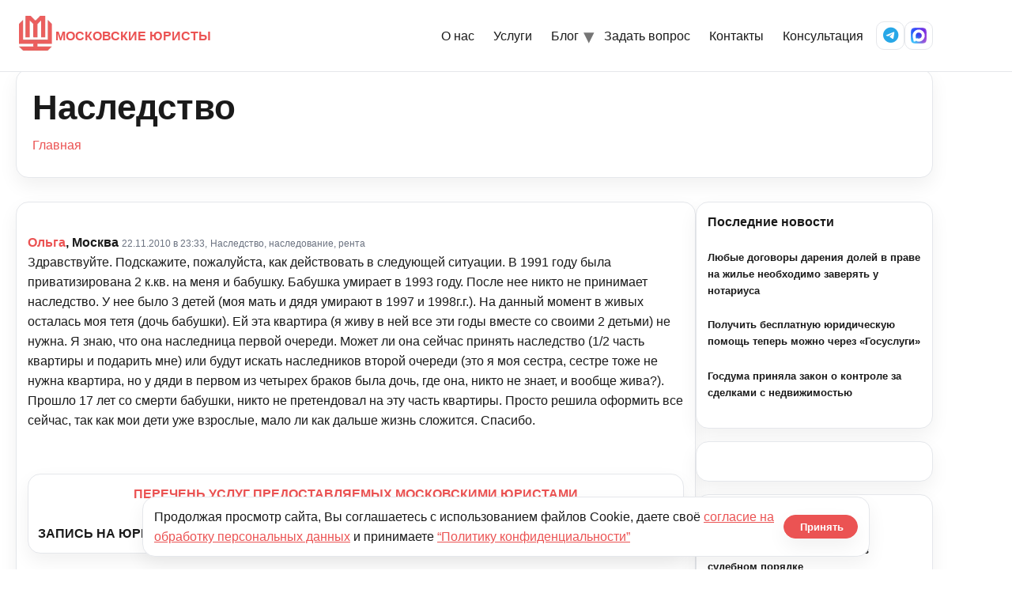

--- FILE ---
content_type: text/html; charset=UTF-8
request_url: https://kmcon.ru/juristonline/question/juristonline2_15072
body_size: 12470
content:
<!doctype html>
<html lang="ru-RU">

<head>
  <meta charset="UTF-8" />
  <meta name="viewport" content="width=device-width, initial-scale=1" />
      <link rel="icon" type="image/svg+xml" href="https://kmcon.ru/wp-content/themes/newkmcon/assets/icons/favicon.svg" />
    <link rel="alternate icon" type="image/png" sizes="96x96" href="https://kmcon.ru/wp-content/themes/newkmcon/assets/icons/favicon-96x96.png" />
    <link rel="apple-touch-icon" sizes="180x180" href="https://kmcon.ru/wp-content/themes/newkmcon/assets/icons/apple-touch-icon.png" />
    <link rel="icon" type="image/png" sizes="192x192" href="https://kmcon.ru/wp-content/themes/newkmcon/assets/icons/web-app-manifest-192x192.png" />
    <link rel="icon" type="image/png" sizes="512x512" href="https://kmcon.ru/wp-content/themes/newkmcon/assets/icons/web-app-manifest-512x512.png" />
    <link rel="manifest" href="https://kmcon.ru/wp-content/themes/newkmcon/assets/icons/site.webmanifest" />
    <link rel="shortcut icon" href="https://kmcon.ru/wp-content/themes/newkmcon/assets/icons/favicon.ico" />
    <meta name="theme-color" content="#eb5353" />
    <meta name="msapplication-TileImage" content="https://kmcon.ru/wp-content/themes/newkmcon/assets/icons/web-app-manifest-192x192.png" />
    <title>Наследство - Московские юристы</title>
<script type="text/javascript">var ajaxurl = "https://kmcon.ru/wp-admin/admin-ajax.php",ap_nonce 	= "9801ad959b",apTemplateUrl = "https://kmcon.ru/wp-content/plugins/anspress-question-answer/templates/js-template";apQuestionID = "30581";aplang = {"loading":"\u0417\u0430\u0433\u0440\u0443\u0437\u043a\u0430..","sending":"\u041e\u0442\u043f\u0440\u0430\u0432\u043a\u0430 \u0437\u0430\u043f\u0440\u043e\u0441\u0430","file_size_error":"\u0420\u0430\u0437\u043c\u0435\u0440 \u0444\u0430\u0439\u043b\u0430 \u0431\u043e\u043b\u044c\u0448\u0435, \u0447\u0435\u043c 0.48 \u041c\u0411","attached_max":"\u0412\u044b \u0443\u0436\u0435 \u043f\u0440\u0438\u043b\u043e\u0436\u0438\u043b\u0438 \u043c\u0430\u043a\u0441\u0438\u043c\u0430\u043b\u044c\u043d\u043e\u0435 \u043a\u043e\u043b\u0438\u0447\u0435\u0441\u0442\u0432\u043e \u0440\u0430\u0437\u0440\u0435\u0448\u0435\u043d\u043d\u044b\u0445 \u0432\u043b\u043e\u0436\u0435\u043d\u0438\u0439","commented":"\u0434\u043e\u0431\u0430\u0432\u043b\u0435\u043d \u043a\u043e\u043c\u043c\u0435\u043d\u0442\u0430\u0440\u0438\u0439","comment":"\u041a\u043e\u043c\u043c\u0435\u043d\u0442\u0430\u0440\u0438\u0439","cancel":"\u041e\u0442\u043c\u0435\u043d\u0438\u0442\u044c","update":"\u041e\u0431\u043d\u043e\u0432\u0438\u0442\u044c","your_comment":"\u041d\u0430\u043f\u0438\u0448\u0438 \u0441\u0432\u043e\u0439 \u043a\u043e\u043c\u043c\u0435\u043d\u0442\u0430\u0440\u0438\u0439 ...","notifications":"\u0423\u0432\u0435\u0434\u043e\u043c\u043b\u0435\u043d\u0438\u044f","mark_all_seen":"\u041e\u0442\u043c\u0435\u0442\u0438\u0442\u044c \u0432\u0441\u0435 \u043a\u0430\u043a \u043f\u0440\u043e\u0441\u043c\u043e\u0442\u0440\u0435\u043d\u043d\u043e\u0435","search":"\u041f\u043e\u0438\u0441\u043a","no_permission_comments":"\u0418\u0437\u0432\u0438\u043d\u0438\u0442\u0435, \u0443 \u0432\u0430\u0441 \u043d\u0435\u0442 \u0440\u0430\u0437\u0440\u0435\u0448\u0435\u043d\u0438\u044f \u043d\u0430 \u0447\u0442\u0435\u043d\u0438\u0435 \u043a\u043e\u043c\u043c\u0435\u043d\u0442\u0430\u0440\u0438\u0435\u0432."};disable_q_suggestion = "";</script>	<style>img:is([sizes="auto" i], [sizes^="auto," i]) { contain-intrinsic-size: 3000px 1500px }</style>
	<meta name="dc.title" content="Наследство - Московские юристы" />
<meta name="dc.description" content="Здравствуйте. Подскажите, пожалуйста, как действовать в следующей ситуации. В 1991 году была приватизирована 2 к.кв. на меня и бабушку. Бабушка умирает в 1993 году. После нее никто не принимает наследство. У нее было 3 детей (моя мать и дядя умирают в 1997 и 1998г.г.). На данный момент в живых осталась&hellip;" />
<meta name="dc.relation" content="https://kmcon.ru/juristonline/question/juristonline2_15072/" />
<meta name="dc.source" content="https://kmcon.ru/" />
<meta name="dc.language" content="ru_RU" />
<meta name="description" content="Здравствуйте. Подскажите, пожалуйста, как действовать в следующей ситуации. В 1991 году была приватизирована 2 к.кв. на меня и бабушку. Бабушка умирает в 1993 году. После нее никто не принимает наследство. У нее было 3 детей (моя мать и дядя умирают в 1997 и 1998г.г.). На данный момент в живых осталась&hellip;" />
<meta name="robots" content="index, follow" />
<meta name="googlebot" content="index, follow, max-snippet:-1, max-image-preview:large, max-video-preview:-1" />
<meta name="bingbot" content="index, follow, max-snippet:-1, max-image-preview:large, max-video-preview:-1" />
<link rel="canonical" href="https://kmcon.ru/juristonline/question/juristonline2_15072/" />
<meta property="og:url" content="https://kmcon.ru/juristonline/question/juristonline2_15072/" />
<meta property="og:site_name" content="Московские юристы" />
<meta property="og:locale" content="ru_RU" />
<meta property="og:type" content="article" />
<meta property="og:title" content="Наследство - Московские юристы" />
<meta property="og:description" content="Здравствуйте. Подскажите, пожалуйста, как действовать в следующей ситуации. В 1991 году была приватизирована 2 к.кв. на меня и бабушку. Бабушка умирает в 1993 году. После нее никто не принимает наследство. У нее было 3 детей (моя мать и дядя умирают в 1997 и 1998г.г.). На данный момент в живых осталась&hellip;" />
<meta name="twitter:card" content="summary" />
<meta name="twitter:title" content="Наследство - Московские юристы" />
<meta name="twitter:description" content="Здравствуйте. Подскажите, пожалуйста, как действовать в следующей ситуации. В 1991 году была приватизирована 2 к.кв. на меня и бабушку. Бабушка умирает в 1993 году. После нее никто не принимает наследство. У нее было 3 детей (моя мать и дядя умирают в 1997 и 1998г.г.). На данный момент в живых осталась&hellip;" />
        <script type="application/ld+json">
            {"@context":"https:\/\/schema.org","@type":"Organization","name":"\u041c\u043e\u0441\u043a\u043e\u0432\u0441\u043a\u0438\u0435 \u044e\u0440\u0438\u0441\u0442\u044b","url":"https:\/\/kmcon.ru","logo":"https:\/\/kmcon.ru\/wp-content\/uploads\/2020\/06\/favicon.ico","contactPoint":[{"@type":"ContactPoint","telephone":"+74957405517","contactType":"customer support"}]}        </script>
        <script type="text/javascript">
/* <![CDATA[ */
window._wpemojiSettings = {"baseUrl":"https:\/\/s.w.org\/images\/core\/emoji\/16.0.1\/72x72\/","ext":".png","svgUrl":"https:\/\/s.w.org\/images\/core\/emoji\/16.0.1\/svg\/","svgExt":".svg","source":{"concatemoji":"\/\/kmcon.ru\/wp-includes\/js\/wp-emoji-release.min.js?ver=6.8.3"}};
/*! This file is auto-generated */
!function(s,n){var o,i,e;function c(e){try{var t={supportTests:e,timestamp:(new Date).valueOf()};sessionStorage.setItem(o,JSON.stringify(t))}catch(e){}}function p(e,t,n){e.clearRect(0,0,e.canvas.width,e.canvas.height),e.fillText(t,0,0);var t=new Uint32Array(e.getImageData(0,0,e.canvas.width,e.canvas.height).data),a=(e.clearRect(0,0,e.canvas.width,e.canvas.height),e.fillText(n,0,0),new Uint32Array(e.getImageData(0,0,e.canvas.width,e.canvas.height).data));return t.every(function(e,t){return e===a[t]})}function u(e,t){e.clearRect(0,0,e.canvas.width,e.canvas.height),e.fillText(t,0,0);for(var n=e.getImageData(16,16,1,1),a=0;a<n.data.length;a++)if(0!==n.data[a])return!1;return!0}function f(e,t,n,a){switch(t){case"flag":return n(e,"\ud83c\udff3\ufe0f\u200d\u26a7\ufe0f","\ud83c\udff3\ufe0f\u200b\u26a7\ufe0f")?!1:!n(e,"\ud83c\udde8\ud83c\uddf6","\ud83c\udde8\u200b\ud83c\uddf6")&&!n(e,"\ud83c\udff4\udb40\udc67\udb40\udc62\udb40\udc65\udb40\udc6e\udb40\udc67\udb40\udc7f","\ud83c\udff4\u200b\udb40\udc67\u200b\udb40\udc62\u200b\udb40\udc65\u200b\udb40\udc6e\u200b\udb40\udc67\u200b\udb40\udc7f");case"emoji":return!a(e,"\ud83e\udedf")}return!1}function g(e,t,n,a){var r="undefined"!=typeof WorkerGlobalScope&&self instanceof WorkerGlobalScope?new OffscreenCanvas(300,150):s.createElement("canvas"),o=r.getContext("2d",{willReadFrequently:!0}),i=(o.textBaseline="top",o.font="600 32px Arial",{});return e.forEach(function(e){i[e]=t(o,e,n,a)}),i}function t(e){var t=s.createElement("script");t.src=e,t.defer=!0,s.head.appendChild(t)}"undefined"!=typeof Promise&&(o="wpEmojiSettingsSupports",i=["flag","emoji"],n.supports={everything:!0,everythingExceptFlag:!0},e=new Promise(function(e){s.addEventListener("DOMContentLoaded",e,{once:!0})}),new Promise(function(t){var n=function(){try{var e=JSON.parse(sessionStorage.getItem(o));if("object"==typeof e&&"number"==typeof e.timestamp&&(new Date).valueOf()<e.timestamp+604800&&"object"==typeof e.supportTests)return e.supportTests}catch(e){}return null}();if(!n){if("undefined"!=typeof Worker&&"undefined"!=typeof OffscreenCanvas&&"undefined"!=typeof URL&&URL.createObjectURL&&"undefined"!=typeof Blob)try{var e="postMessage("+g.toString()+"("+[JSON.stringify(i),f.toString(),p.toString(),u.toString()].join(",")+"));",a=new Blob([e],{type:"text/javascript"}),r=new Worker(URL.createObjectURL(a),{name:"wpTestEmojiSupports"});return void(r.onmessage=function(e){c(n=e.data),r.terminate(),t(n)})}catch(e){}c(n=g(i,f,p,u))}t(n)}).then(function(e){for(var t in e)n.supports[t]=e[t],n.supports.everything=n.supports.everything&&n.supports[t],"flag"!==t&&(n.supports.everythingExceptFlag=n.supports.everythingExceptFlag&&n.supports[t]);n.supports.everythingExceptFlag=n.supports.everythingExceptFlag&&!n.supports.flag,n.DOMReady=!1,n.readyCallback=function(){n.DOMReady=!0}}).then(function(){return e}).then(function(){var e;n.supports.everything||(n.readyCallback(),(e=n.source||{}).concatemoji?t(e.concatemoji):e.wpemoji&&e.twemoji&&(t(e.twemoji),t(e.wpemoji)))}))}((window,document),window._wpemojiSettings);
/* ]]> */
</script>
<link rel='stylesheet' id='anspress-fonts-css' href='//kmcon.ru/wp-content/plugins/anspress-question-answer/templates/css/fonts.css?ver=4.1.15' type='text/css' media='all' />
<link rel='stylesheet' id='anspress-main-css' href='//kmcon.ru/wp-content/plugins/anspress-question-answer/templates/css/main.css?ver=4.1.15' type='text/css' media='all' />
<style id='anspress-main-inline-css' type='text/css'>

		#anspress .ap-q-cells{
				margin-left: 60px;
		}
		#anspress .ap-a-cells{
				margin-left: 60px;
		}
</style>
<link rel='stylesheet' id='ap-overrides-css' href='//kmcon.ru/wp-content/plugins/anspress-question-answer/templates/css/overrides.css?v=4.1.15&#038;ver=4.1.15' type='text/css' media='all' />
<style id='wp-emoji-styles-inline-css' type='text/css'>

	img.wp-smiley, img.emoji {
		display: inline !important;
		border: none !important;
		box-shadow: none !important;
		height: 1em !important;
		width: 1em !important;
		margin: 0 0.07em !important;
		vertical-align: -0.1em !important;
		background: none !important;
		padding: 0 !important;
	}
</style>
<link rel='stylesheet' id='wp-block-library-css' href='//kmcon.ru/wp-includes/css/dist/block-library/style.min.css?ver=6.8.3' type='text/css' media='all' />
<style id='classic-theme-styles-inline-css' type='text/css'>
/*! This file is auto-generated */
.wp-block-button__link{color:#fff;background-color:#32373c;border-radius:9999px;box-shadow:none;text-decoration:none;padding:calc(.667em + 2px) calc(1.333em + 2px);font-size:1.125em}.wp-block-file__button{background:#32373c;color:#fff;text-decoration:none}
</style>
<style id='global-styles-inline-css' type='text/css'>
:root{--wp--preset--aspect-ratio--square: 1;--wp--preset--aspect-ratio--4-3: 4/3;--wp--preset--aspect-ratio--3-4: 3/4;--wp--preset--aspect-ratio--3-2: 3/2;--wp--preset--aspect-ratio--2-3: 2/3;--wp--preset--aspect-ratio--16-9: 16/9;--wp--preset--aspect-ratio--9-16: 9/16;--wp--preset--color--black: #000000;--wp--preset--color--cyan-bluish-gray: #abb8c3;--wp--preset--color--white: #ffffff;--wp--preset--color--pale-pink: #f78da7;--wp--preset--color--vivid-red: #cf2e2e;--wp--preset--color--luminous-vivid-orange: #ff6900;--wp--preset--color--luminous-vivid-amber: #fcb900;--wp--preset--color--light-green-cyan: #7bdcb5;--wp--preset--color--vivid-green-cyan: #00d084;--wp--preset--color--pale-cyan-blue: #8ed1fc;--wp--preset--color--vivid-cyan-blue: #0693e3;--wp--preset--color--vivid-purple: #9b51e0;--wp--preset--gradient--vivid-cyan-blue-to-vivid-purple: linear-gradient(135deg,rgba(6,147,227,1) 0%,rgb(155,81,224) 100%);--wp--preset--gradient--light-green-cyan-to-vivid-green-cyan: linear-gradient(135deg,rgb(122,220,180) 0%,rgb(0,208,130) 100%);--wp--preset--gradient--luminous-vivid-amber-to-luminous-vivid-orange: linear-gradient(135deg,rgba(252,185,0,1) 0%,rgba(255,105,0,1) 100%);--wp--preset--gradient--luminous-vivid-orange-to-vivid-red: linear-gradient(135deg,rgba(255,105,0,1) 0%,rgb(207,46,46) 100%);--wp--preset--gradient--very-light-gray-to-cyan-bluish-gray: linear-gradient(135deg,rgb(238,238,238) 0%,rgb(169,184,195) 100%);--wp--preset--gradient--cool-to-warm-spectrum: linear-gradient(135deg,rgb(74,234,220) 0%,rgb(151,120,209) 20%,rgb(207,42,186) 40%,rgb(238,44,130) 60%,rgb(251,105,98) 80%,rgb(254,248,76) 100%);--wp--preset--gradient--blush-light-purple: linear-gradient(135deg,rgb(255,206,236) 0%,rgb(152,150,240) 100%);--wp--preset--gradient--blush-bordeaux: linear-gradient(135deg,rgb(254,205,165) 0%,rgb(254,45,45) 50%,rgb(107,0,62) 100%);--wp--preset--gradient--luminous-dusk: linear-gradient(135deg,rgb(255,203,112) 0%,rgb(199,81,192) 50%,rgb(65,88,208) 100%);--wp--preset--gradient--pale-ocean: linear-gradient(135deg,rgb(255,245,203) 0%,rgb(182,227,212) 50%,rgb(51,167,181) 100%);--wp--preset--gradient--electric-grass: linear-gradient(135deg,rgb(202,248,128) 0%,rgb(113,206,126) 100%);--wp--preset--gradient--midnight: linear-gradient(135deg,rgb(2,3,129) 0%,rgb(40,116,252) 100%);--wp--preset--font-size--small: 13px;--wp--preset--font-size--medium: 20px;--wp--preset--font-size--large: 36px;--wp--preset--font-size--x-large: 42px;--wp--preset--spacing--20: 0.44rem;--wp--preset--spacing--30: 0.67rem;--wp--preset--spacing--40: 1rem;--wp--preset--spacing--50: 1.5rem;--wp--preset--spacing--60: 2.25rem;--wp--preset--spacing--70: 3.38rem;--wp--preset--spacing--80: 5.06rem;--wp--preset--shadow--natural: 6px 6px 9px rgba(0, 0, 0, 0.2);--wp--preset--shadow--deep: 12px 12px 50px rgba(0, 0, 0, 0.4);--wp--preset--shadow--sharp: 6px 6px 0px rgba(0, 0, 0, 0.2);--wp--preset--shadow--outlined: 6px 6px 0px -3px rgba(255, 255, 255, 1), 6px 6px rgba(0, 0, 0, 1);--wp--preset--shadow--crisp: 6px 6px 0px rgba(0, 0, 0, 1);}:where(.is-layout-flex){gap: 0.5em;}:where(.is-layout-grid){gap: 0.5em;}body .is-layout-flex{display: flex;}.is-layout-flex{flex-wrap: wrap;align-items: center;}.is-layout-flex > :is(*, div){margin: 0;}body .is-layout-grid{display: grid;}.is-layout-grid > :is(*, div){margin: 0;}:where(.wp-block-columns.is-layout-flex){gap: 2em;}:where(.wp-block-columns.is-layout-grid){gap: 2em;}:where(.wp-block-post-template.is-layout-flex){gap: 1.25em;}:where(.wp-block-post-template.is-layout-grid){gap: 1.25em;}.has-black-color{color: var(--wp--preset--color--black) !important;}.has-cyan-bluish-gray-color{color: var(--wp--preset--color--cyan-bluish-gray) !important;}.has-white-color{color: var(--wp--preset--color--white) !important;}.has-pale-pink-color{color: var(--wp--preset--color--pale-pink) !important;}.has-vivid-red-color{color: var(--wp--preset--color--vivid-red) !important;}.has-luminous-vivid-orange-color{color: var(--wp--preset--color--luminous-vivid-orange) !important;}.has-luminous-vivid-amber-color{color: var(--wp--preset--color--luminous-vivid-amber) !important;}.has-light-green-cyan-color{color: var(--wp--preset--color--light-green-cyan) !important;}.has-vivid-green-cyan-color{color: var(--wp--preset--color--vivid-green-cyan) !important;}.has-pale-cyan-blue-color{color: var(--wp--preset--color--pale-cyan-blue) !important;}.has-vivid-cyan-blue-color{color: var(--wp--preset--color--vivid-cyan-blue) !important;}.has-vivid-purple-color{color: var(--wp--preset--color--vivid-purple) !important;}.has-black-background-color{background-color: var(--wp--preset--color--black) !important;}.has-cyan-bluish-gray-background-color{background-color: var(--wp--preset--color--cyan-bluish-gray) !important;}.has-white-background-color{background-color: var(--wp--preset--color--white) !important;}.has-pale-pink-background-color{background-color: var(--wp--preset--color--pale-pink) !important;}.has-vivid-red-background-color{background-color: var(--wp--preset--color--vivid-red) !important;}.has-luminous-vivid-orange-background-color{background-color: var(--wp--preset--color--luminous-vivid-orange) !important;}.has-luminous-vivid-amber-background-color{background-color: var(--wp--preset--color--luminous-vivid-amber) !important;}.has-light-green-cyan-background-color{background-color: var(--wp--preset--color--light-green-cyan) !important;}.has-vivid-green-cyan-background-color{background-color: var(--wp--preset--color--vivid-green-cyan) !important;}.has-pale-cyan-blue-background-color{background-color: var(--wp--preset--color--pale-cyan-blue) !important;}.has-vivid-cyan-blue-background-color{background-color: var(--wp--preset--color--vivid-cyan-blue) !important;}.has-vivid-purple-background-color{background-color: var(--wp--preset--color--vivid-purple) !important;}.has-black-border-color{border-color: var(--wp--preset--color--black) !important;}.has-cyan-bluish-gray-border-color{border-color: var(--wp--preset--color--cyan-bluish-gray) !important;}.has-white-border-color{border-color: var(--wp--preset--color--white) !important;}.has-pale-pink-border-color{border-color: var(--wp--preset--color--pale-pink) !important;}.has-vivid-red-border-color{border-color: var(--wp--preset--color--vivid-red) !important;}.has-luminous-vivid-orange-border-color{border-color: var(--wp--preset--color--luminous-vivid-orange) !important;}.has-luminous-vivid-amber-border-color{border-color: var(--wp--preset--color--luminous-vivid-amber) !important;}.has-light-green-cyan-border-color{border-color: var(--wp--preset--color--light-green-cyan) !important;}.has-vivid-green-cyan-border-color{border-color: var(--wp--preset--color--vivid-green-cyan) !important;}.has-pale-cyan-blue-border-color{border-color: var(--wp--preset--color--pale-cyan-blue) !important;}.has-vivid-cyan-blue-border-color{border-color: var(--wp--preset--color--vivid-cyan-blue) !important;}.has-vivid-purple-border-color{border-color: var(--wp--preset--color--vivid-purple) !important;}.has-vivid-cyan-blue-to-vivid-purple-gradient-background{background: var(--wp--preset--gradient--vivid-cyan-blue-to-vivid-purple) !important;}.has-light-green-cyan-to-vivid-green-cyan-gradient-background{background: var(--wp--preset--gradient--light-green-cyan-to-vivid-green-cyan) !important;}.has-luminous-vivid-amber-to-luminous-vivid-orange-gradient-background{background: var(--wp--preset--gradient--luminous-vivid-amber-to-luminous-vivid-orange) !important;}.has-luminous-vivid-orange-to-vivid-red-gradient-background{background: var(--wp--preset--gradient--luminous-vivid-orange-to-vivid-red) !important;}.has-very-light-gray-to-cyan-bluish-gray-gradient-background{background: var(--wp--preset--gradient--very-light-gray-to-cyan-bluish-gray) !important;}.has-cool-to-warm-spectrum-gradient-background{background: var(--wp--preset--gradient--cool-to-warm-spectrum) !important;}.has-blush-light-purple-gradient-background{background: var(--wp--preset--gradient--blush-light-purple) !important;}.has-blush-bordeaux-gradient-background{background: var(--wp--preset--gradient--blush-bordeaux) !important;}.has-luminous-dusk-gradient-background{background: var(--wp--preset--gradient--luminous-dusk) !important;}.has-pale-ocean-gradient-background{background: var(--wp--preset--gradient--pale-ocean) !important;}.has-electric-grass-gradient-background{background: var(--wp--preset--gradient--electric-grass) !important;}.has-midnight-gradient-background{background: var(--wp--preset--gradient--midnight) !important;}.has-small-font-size{font-size: var(--wp--preset--font-size--small) !important;}.has-medium-font-size{font-size: var(--wp--preset--font-size--medium) !important;}.has-large-font-size{font-size: var(--wp--preset--font-size--large) !important;}.has-x-large-font-size{font-size: var(--wp--preset--font-size--x-large) !important;}
:where(.wp-block-post-template.is-layout-flex){gap: 1.25em;}:where(.wp-block-post-template.is-layout-grid){gap: 1.25em;}
:where(.wp-block-columns.is-layout-flex){gap: 2em;}:where(.wp-block-columns.is-layout-grid){gap: 2em;}
:root :where(.wp-block-pullquote){font-size: 1.5em;line-height: 1.6;}
</style>
<link rel='stylesheet' id='wpa-css-css' href='//kmcon.ru/wp-content/plugins/honeypot/includes/css/wpa.css?ver=2.2.14' type='text/css' media='all' />
<link rel='stylesheet' id='pld-font-awesome-css' href='//kmcon.ru/wp-content/plugins/posts-like-dislike/css/fontawesome/css/all.min.css?ver=1.0.6' type='text/css' media='all' />
<link rel='stylesheet' id='pld-frontend-css' href='//kmcon.ru/wp-content/plugins/posts-like-dislike/css/pld-frontend.css?ver=1.0.6' type='text/css' media='all' />
<link rel='stylesheet' id='stcr-font-awesome-css' href='//kmcon.ru/wp-content/plugins/subscribe-to-comments-reloaded/includes/css/font-awesome.min.css?ver=6.8.3' type='text/css' media='all' />
<link rel='stylesheet' id='kmc-fontawesome-css' href='//cdnjs.cloudflare.com/ajax/libs/font-awesome/6.5.2/css/all.min.css?ver=6.5.2' type='text/css' media='all' />
<link rel='stylesheet' id='kmc-styles-css' href='//kmcon.ru/wp-content/themes/newkmcon/assets/css/styles.css?ver=1766126906' type='text/css' media='all' />
<link rel='stylesheet' id='kmc-responsive-css' href='//kmcon.ru/wp-content/themes/newkmcon/assets/css/responsive.css?ver=1765433610' type='text/css' media='all' />
<link rel='stylesheet' id='bfa-font-awesome-css' href='//cdn.jsdelivr.net/fontawesome/4.7.0/css/font-awesome.min.css?ver=4.7.0' type='text/css' media='all' />
<script type="text/javascript" src="//kmcon.ru/wp-includes/js/jquery/jquery.min.js?ver=3.7.1" id="jquery-core-js"></script>
<script type="text/javascript" src="//kmcon.ru/wp-includes/js/jquery/jquery-migrate.min.js?ver=3.4.1" id="jquery-migrate-js"></script>
<script type="text/javascript" src="//kmcon.ru/wp-content/plugins/anspress-question-answer/assets/js/min/selectize.min.js?ver=6.8.3" id="selectize-js"></script>
<script type="text/javascript" id="pld-frontend-js-extra">
/* <![CDATA[ */
var pld_js_object = {"admin_ajax_url":"https:\/\/kmcon.ru\/wp-admin\/admin-ajax.php","admin_ajax_nonce":"e88e3e4b6a"};
/* ]]> */
</script>
<script type="text/javascript" src="//kmcon.ru/wp-content/plugins/posts-like-dislike/js/pld-frontend.js?ver=1.0.6" id="pld-frontend-js"></script>
<!-- start Simple Custom CSS and JS -->
<style type="text/css">
textarea, 
.wp-editor-area {
    font-size: 18px !important;
}</style>
<!-- end Simple Custom CSS and JS -->
<style>a.pld-like-dislike-trigger {color: #99aab5;}span.pld-count-wrap {color: #dd3333;}</style><meta name="generator" content="Powered by WPBakery Page Builder - drag and drop page builder for WordPress."/>
<noscript><style> .wpb_animate_when_almost_visible { opacity: 1; }</style></noscript>  <meta name="yandex-verification" content="6b90758e42ae6f1c" />
</head>

<body class="wp-singular question-template-default single single-question postid-30581 wp-theme-newkmcon kmc anspress-content ap-page-question wpb-js-composer js-comp-ver-6.4.0 vc_responsive">
    <header class="site-header">
    <div class="container nav">
      <a href="https://kmcon.ru/" class="brand" aria-label="На главную">
        <span class="brand__logo" aria-hidden="true"></span>
        <span>МОСКОВСКИЕ ЮРИСТЫ</span>
      </a>
      <nav class="menu" aria-label="Основное меню">
        <button class="nav-toggle" aria-label="Открыть меню">
          <span class="bar"></span>
        </button>
        <ul class="menu__list"><li><a href="https://kmcon.ru/index">О нас</a></li>
<li><a href="https://kmcon.ru/servicefl">Услуги</a></li>
<li class="has-submenu"><a href="#" aria-haspopup="true" aria-expanded="false">Блог</a>
<ul class="submenu" aria-label="Разделы блога">
<li><a href="https://kmcon.ru/news">Новости</a></li>
<li><a href="https://kmcon.ru/articles">Статьи</a></li>
<li><a href="https://kmcon.ru/law-making">Законодательство</a></li>
<li><a href="https://kmcon.ru/judicialpractice">Практика</a></li>
</ul>
</li>
<li><a href="#">Задать вопрос</a></li>
<li><a href="https://kmcon.ru/contact">Контакты</a></li>
<li><a href="https://kmcon.ru/juristonline">Консультация</a></li>
</ul>        <div class="menu__icons" aria-label="Соцсети">
          <a href="tg://resolve?phone=79257405517" class="icon-btn" aria-label="Telegram" title="Написать в Telegram на +7 925 740-55-17"><i class="fa-brands fa-telegram"></i></a>
          <a href="https://max.ru/u/f9LHodD0cOI9SH5l4OYrtS_TQSb2OFjQTnE7L9yIviGOvU_7sB5R8y_5oCU" class="icon-btn" aria-label="MAX Messenger">
            <img src="https://kmcon.ru/wp-content/themes/newkmcon/assets/icons/max.svg" alt="MAX" class="icon-img" loading="lazy" />
          </a>
        </div>
      </nav>
    </div>
  </header><div class="stati-wrapper">
  <div class="block-content">
    <div class="container">
      <div id="page-title" class="page-title-block page-title-alignment-center page-title-style-1" style="margin-bottom: 30px;">
        <div class="container">
          <div class="page-title-title"><h1>Наследство</h1></div>
        </div>
        <div class="breadcrumbs-container">
          <div class="container">
            <nav class="breadcrumbs" aria-label="Хлебные крошки"><a href="https://kmcon.ru/">Главная</a></nav>          </div>
        </div>
      </div>

      <div class="panel row with-sidebar">
        <div class="panel-center">
          <div class="blog blog-style-default">
            <article class="post-30581 question type-question status-publish question_category-juristonline2 answer-count-1" id="post-30581">
              <div class="item-post-container">
                <div class="item-post clearfix">
                  <div id="anspress-single">
                    <div class="anspress" id="anspress">
<div id="ap-single" class="ap-q clearfix">

	<div class="ap-question-lr ap-row" itemtype="http://kmcon.ru/juristonline" itemscope="">
		<div class="ap-q-left ap-col-12">
						<div ap="question" apid="30581">
				<div id="question" role="main" class="ap-content">
					<div class="ap-single-vote"></div>
										<div class="ap-cell clearfix">
						<div class="comment-inner default-background">
							<div class="comment-header clearfix">
								<span class="comment-author"  style="display: inline-block;" itemprop="author" itemscope itemtype="http://schema.org/Person">
									<span itemprop="name"><b><a href="mailto:ztmnt56@list.ru"><a class="comment-author"  style="display: inline-block;" href="mailto:ztmnt56@list.ru">Ольга</a>, Москва</a></b></span>								</span>
                <a href="https://kmcon.ru/juristonline/question/juristonline2_15072/" class="ap-posted">
                  <time class="comment-meta commentmetadata date-color" itemprop="dateModified" datetime="2010-11-22T23:33:00+03:00">22.11.2010 в 23:33,</time>
                </a>
                <span class="comment-meta commentmetadata date-color"><a href="https://kmcon.ru/jurist-online/juristonline2/">Наследство, наследование, рента</a></span>							</div>

							<!-- Start ap-content-inner -->
							<div class="ap-q-inner">
								
								<div class="comment-text" itemprop="text">
									<p>Здравствуйте. Подскажите, пожалуйста, как действовать в следующей ситуации. В 1991 году была приватизирована 2 к.кв. на меня и бабушку. Бабушка умирает в 1993 году. После нее никто не принимает наследство. У нее было 3 детей (моя мать и дядя умирают в 1997 и 1998г.г.). На данный момент в живых осталась моя тетя (дочь бабушки). Ей эта квартира (я живу в ней все эти годы вместе со своими 2 детьми) не нужна. Я знаю, что она наследница первой очереди. Может ли она сейчас принять наследство (1/2 часть квартиры и подарить мне) или будут искать наследников второй очереди (это я моя сестра, сестре тоже не нужна квартира, но у дяди в первом из четырех браков была дочь, где она, никто не знает, и вообще жива?). Прошло 17 лет со смерти бабушки, никто не претендовал на эту часть квартиры. Просто решила оформить все сейчас, так как мои дети уже взрослые, мало ли как дальше жизнь сложится. Спасибо.</p>
								</div>

								<postmessage></postmessage>							</div>
						</div>

						<apcomments id="comments-30581" class="have-comments"></apcomments>					</div>
				</div>
			</div>

			
			<br>
<div id="custom_html-7" class="widget_text ap-widget-pos widget_custom_html"><div class="textwidget custom-html-widget"><p style="text-align: center;"><a href="//kmcon.ru/servicefl"><strong>ПЕРЕЧЕНЬ УСЛУГ ПРЕДОСТАВЛЯЕМЫХ МОСКОВСКИМИ ЮРИСТАМИ</strong></a></p>
<p style="text-align: center;"><a href="//kmcon.ru/index"><strong>ЧАСТО ЗАДАВАЕМЫЕ ВОПРОСЫ</strong></a></p>
<p style="text-align: center;"><strong>ЗАПИСЬ НА ЮРИДИЧЕСКУЮ КОНСУЛЬТАЦИЮ ОСУЩЕСТВЛЯЕТСЯ ПО ТЕЛЕФОНУ: <a href="tel:84957405517">8 (495) 740-55-17</a></strong></p></div></div><apanswersw style="">

	<div id="ap-answers-c">
		<div class="ap-sorting-tab clearfix">
			<h3 class="ap-answers-label ap-pull-left" ap="answers_count_t">
								<span itemprop="answerCount">1</span>
				Ответ			</h3>

					</div>

		
		<div id="answers">
			<apanswers>
				
											  <div id="post-30582" class="answer"
       apid="30582" ap="answer">
    <div class="ap-content" itemprop="suggestedAnswer" itemscope
         itemtype="https://kmcon.ru">
      <div class="ap-single-vote"></div>
      <div class="ap-avatar">
        <a href="https://kmcon.ru/author/nik">
          <img alt='' src='https://secure.gravatar.com/avatar/7ea03d767c87a86174c73f0bcf33d82e4354d33c596cc208e92bcc817c9a04ab?s=50&#038;d=mm&#038;r=g' srcset='https://secure.gravatar.com/avatar/7ea03d767c87a86174c73f0bcf33d82e4354d33c596cc208e92bcc817c9a04ab?s=100&#038;d=mm&#038;r=g 2x' class='avatar avatar-50 photo' height='50' width='50' decoding='async'/>        </a>
      </div>
      <div class="ap-cell yurist clearfix">
        <div class="ap-cell-inner no-border">
          <div class="comment odd alt depth-2">
            <div class="comment-inner">
              <div class="comment-header clearfix">
                <span class="comment-author templ"  style="display: inline-block;" itemprop="author" itemscope itemtype="http://schema.org/Person">
                <span itemprop="name"><b><a href="mailto:kmcon@yandex.ru"><a class="comment-author" href="tel:84957405517" style="Color:green">Отвечает юрист, Егоров Константин Михайлович, <br /> Запись на консультацию по тел. 8 (495) 740-55-17</a></a></b></span>                </span>
                <a href="tel:84957405517" class="ap-posted">
                  <time class="comment-meta commentmetadata date-color" itemprop="dateModified" datetime="2010-11-25T16:24:56+03:00">25.11.2010 в 16:24</time>
                </a>
                              </div>


          <div
            class="ap-q-inner">
            
            <div class="ap-answer-content ap-q-content" itemprop="text" ap-content>
                              <span class="answer-yurist"> <p>Здравствуйте.<br />
Вашей тете нужно будет подать в суд по месту нахождения квартиры иск об установлении факта принятия наследства и признании права собственности на 1/2 долю квартиры в порядке наследования, на основании ст.ст.1112, 1142, 1153 ГК РФ. После того, как суд установит факт принятия Вашей тетей наследства, признает за ней право собственности на 1/2 долю квартиры, и ваша тетя зарегистрирует это судебное решение в Управлении Росреестра, она сможет подарить или продать Вам эту 1/2 долю квартиры, после чего Вы станете собственником всей квартиры.</p>
 </span>
                          </div>

            <postmessage></postmessage>
          </div>
          </div>
          </div>
        </div>
        <apcomments id="comments-30582" class="have-comments"></apcomments>      </div>

    </div>
  </div>

					
							</apanswers>

		</div>

								</div>
</apanswersw>

	<div id="answer-form-c" class="ap-minimal-editor">
		<div class="ap-avatar ap-pull-left">
			<a href="#/user/anonymous">
				<img alt='' src='https://secure.gravatar.com/avatar/?s=50&#038;d=mm&#038;r=g' srcset='https://secure.gravatar.com/avatar/?s=100&#038;d=mm&#038;r=g 2x' class='avatar avatar-50 photo avatar-default' height='50' width='50' decoding='async'/>			</a>
		</div>
		<div id="ap-drop-area" class="ap-cell ap-form-c clearfix">
			<div class="ap-cell-inner">
				<div class="ap-minimal-placeholder">
					<div class="ap-dummy-editor"></div>
					<div class="ap-dummy-placeholder">Напишите свой ответ.</div>
					<div class="ap-editor-fade" ap="loadEditor" data-apquery="{&quot;ap_ajax_action&quot;:&quot;load_tinymce&quot;,&quot;question_id&quot;:30581}"></div>
				</div>
				<div id="ap-form-main">
				</div>
			</div>
		</div>
	</div>

		</div>

		
	</div>
</div>
</div>                  </div>
                </div>
              </div>
            </article>
          </div>
        </div>
        <div class="sidebar" role="complementary">
          <div class="widget-area">
	<div class="relativeArticles">
		<h4 class="relativeArticles-title">Последние новости</h4>
		<ul class="ourLawyersArticles-list">
							<li class="ourLawyersArticles-listItem">
					<h5 class="ourLawyersArticles-listItem__title"><a href="https://kmcon.ru/news/lyubye-dogovory-dareniya-doley-v-prave-na-zhile-neobhodimo-zaveryat-u-notariusa.html">Любые договоры дарения долей в праве на жилье необходимо заверять у нотариуса</a></h5>
				</li>
								<li class="ourLawyersArticles-listItem">
					<h5 class="ourLawyersArticles-listItem__title"><a href="https://kmcon.ru/news/poluchit-besplatnuyu-yuridicheskuyu-pomosch-teper-mozhno-cherez-gosuslugi.html">Получить бесплатную юридическую помощь теперь можно через &#171;Госуслуги&#187;</a></h5>
				</li>
								<li class="ourLawyersArticles-listItem">
					<h5 class="ourLawyersArticles-listItem__title"><a href="https://kmcon.ru/news/osduma-prinyala-zakon-o-kontrole-za-sdelkami-s-nedvizhimostyu.html">Госдума приняла закон о контроле за сделками с недвижимостью</a></h5>
				</li>
						</ul>
	</div>

	<div id="custom_html-3" class="widget_text widget widget_custom_html"><div class="textwidget custom-html-widget"><br />
<!-- Yandex.RTB R-A-597634-3 -->
<div id="yandex_rtb_R-A-597634-3"></div>
<script type="text/javascript">
    (function(w, d, n, s, t) {
        w[n] = w[n] || [];
        w[n].push(function() {
            Ya.Context.AdvManager.render({
                blockId: "R-A-597634-3",
                renderTo: "yandex_rtb_R-A-597634-3",
                async: true
            });
        });
        t = d.getElementsByTagName("script")[0];
        s = d.createElement("script");
        s.type = "text/javascript";
        s.src = "//an.yandex.ru/system/context.js";
        s.async = true;
        t.parentNode.insertBefore(s, t);
    })(this, this.document, "yandexContextAsyncCallbacks");
</script>
</div></div>
	<div class="ourLawyersArticles">
		<h4 class="ourLawyersArticles-title"><a href="/articles/articlesourjurist">Статьи наших юристов</a></h4>
		<ul class="ourLawyersArticles-list">
							<li class="ourLawyersArticles-listItem"><h5 class="ourLawyersArticles-listItem__title"><a href="https://kmcon.ru/articles/articlesourjurist/rastorzhenie-dogovora-renty-v-sudebnom-poryadke.html">Расторжение договора ренты в судебном порядке</a></h5></li>
							<li class="ourLawyersArticles-listItem"><h5 class="ourLawyersArticles-listItem__title"><a href="https://kmcon.ru/articles/articlesourjurist/treteyskaya-ogovorka-v-dogovore.html">Третейская оговорка в договоре</a></h5></li>
							<li class="ourLawyersArticles-listItem"><h5 class="ourLawyersArticles-listItem__title"><a href="https://kmcon.ru/articles/articlesourjurist/dvoynoe-vzyskanie-dolga.html">Двойное взыскание долга</a></h5></li>
					</ul>
	</div>

	<div class="lastComments">
		<h4 class="lastComments-title">Комментарии сайта</h4>
		<ul class="lastComments-list">
								<li class="lastComments-listItem">
						<span class="lastComments-listItem__date">25.11.2025 в </span>
						<p class="lastComments-listItem__text">Егоров Константин Михайлович к записи</p>
						<p class="lastComments-listItem__link"><a href="https://kmcon.ru/articles/jurist/lawful-index_6293.html#comment-63694" target="_blank">В суде был спор о признании доли в квартире незначительной и выплате компенсации  ...</a></p>
					</li>
										<li class="lastComments-listItem">
						<span class="lastComments-listItem__date">24.11.2025 в </span>
						<p class="lastComments-listItem__text">Марианна к записи</p>
						<p class="lastComments-listItem__link"><a href="https://kmcon.ru/articles/jurist/lawful-index_6293.html#comment-63693" target="_blank">В суде был спор о признании доли в квартире незначительной и выплате компенсации  ...</a></p>
					</li>
										<li class="lastComments-listItem">
						<span class="lastComments-listItem__date">21.11.2025 в </span>
						<p class="lastComments-listItem__text">Егоров Константин Михайлович к записи</p>
						<p class="lastComments-listItem__link"><a href="https://kmcon.ru/articles/jurist/lawful-index_2226.html#comment-63692" target="_blank">Очень часто у граждан возникает ситуация, когда необходимо юридически подтвердить ...</a></p>
					</li>
							</ul>
	</div>
</div>
        </div>
      </div>
    </div>
  </div>
</div>
    <footer class="footer">
      <div class="container">
        <div class="footer-grid">
          <div>
            <h4 class="u-mb-24 u-inline">Контакты</h4>
            <p>
              <a href="tel:+74957405517">+7 (495) 740‑55‑17</a><br />
              <a href="mailto:kmcon@yandex.ru">kmcon@yandex.ru</a><br />
              г. Москва, ул. Марксистская, д. 3, стр. 1, офис 421
            </p>
          </div>
          <div class="u-center">
            <div class="brand brand--center">
              <span class="brand__logo" aria-hidden="true"></span>
              <span>МОСКОВСКИЕ ЮРИСТЫ</span>
            </div>
            <div class="u-mt-8 u-muted u-text-sm">
              <a href="./privacy-policy">Политика конфиденциальности</a>
            </div>
          </div>
          <nav class="u-right" aria-label="Навигация по сайту">
            <h4 class="u-mb-24 u-inline">Навигация</h4><br />
            <a href="https://kmcon.ru/index">О нас</a><br />
<a href="https://kmcon.ru/servicefl">Услуги</a><br />
<a href="#">Задать вопрос</a><br />
<a href="https://kmcon.ru/juristonline">Консультация</a><br />
          </nav>
        </div>
        <div class="legal">© Московские юристы. 2006–2025</div>
        <div class="copyr">
          <a href="https://prosite.ru/">разработано Prosite</a>
        </div>
      </div>
    </footer>
    <script type="speculationrules">
{"prefetch":[{"source":"document","where":{"and":[{"href_matches":"\/*"},{"not":{"href_matches":["\/wp-*.php","\/wp-admin\/*","\/wp-content\/uploads\/*","\/wp-content\/*","\/wp-content\/plugins\/*","\/wp-content\/themes\/newkmcon\/*","\/*\\?(.+)"]}},{"not":{"selector_matches":"a[rel~=\"nofollow\"]"}},{"not":{"selector_matches":".no-prefetch, .no-prefetch a"}}]},"eagerness":"conservative"}]}
</script>
<script>document.addEventListener("copy", (event) => {var pagelink = "\nИсточник: https://kmcon.ru/juristonline/question/juristonline2_15072";event.clipboardData.setData("text", document.getSelection() + pagelink);event.preventDefault();});</script><script type="text/javascript" src="//kmcon.ru/wp-content/plugins/anspress-question-answer/assets/js/min/form.min.js?ver=4.1.15" id="anspress-form-js"></script>
<script type="text/javascript" src="//kmcon.ru/wp-includes/js/underscore.min.js?ver=1.13.7" id="underscore-js"></script>
<script type="text/javascript" src="//kmcon.ru/wp-includes/js/backbone.min.js?ver=1.6.0" id="backbone-js"></script>
<script type="text/javascript" src="//kmcon.ru/wp-content/plugins/anspress-question-answer/assets/js/min/main.min.js?ver=4.1.15" id="anspress-main-js"></script>
<script type="text/javascript" src="//kmcon.ru/wp-content/plugins/honeypot/includes/js/wpa.js?ver=2.2.14" id="wpascript-js"></script>
<script type="text/javascript" id="wpascript-js-after">
/* <![CDATA[ */
wpa_field_info = {"wpa_field_name":"isclnf1206","wpa_field_value":532486,"wpa_add_test":"no"}
/* ]]> */
</script>
<script type="text/javascript" src="//kmcon.ru/wp-content/themes/newkmcon/assets/js/tabs.js?ver=1765524281" id="kmc-tabs-js"></script>
<script type="text/javascript" src="//kmcon.ru/wp-includes/js/comment-reply.min.js?ver=6.8.3" id="comment-reply-js" async="async" data-wp-strategy="async"></script>
    <script>
      (function() {
        if (!window.localStorage) return;
        if (!localStorage.getItem('bannerClosed')) {
          var banner = document.createElement('div');
          banner.id = 'popup-banner';
          banner.innerHTML = '<p>Продолжая просмотр сайта, Вы соглашаетесь с использованием файлов Cookie, даете своё <a href="https://kmcon.ru/cookies-policy">согласие на обработку персональных данных</a> и принимаете <a href="https://kmcon.ru/privacy-policy">“Политику конфиденциальности”</a></p>';
          var btn = document.createElement('button');
          btn.id = 'popup-close';
          btn.className = 'btn btn--ghost3 bord';
          btn.textContent = 'Принять';
          btn.addEventListener('click', function() {
            banner.remove();
            localStorage.setItem('bannerClosed', 'true');
          });
          banner.appendChild(btn);
          document.body.appendChild(banner);
        }
      })();
    </script>
    <!-- Yandex.Metrika counter -->
    <script type="text/javascript">
      (function(m, e, t, r, i, k, a) {
        m[i] = m[i] || function() {
          (m[i].a = m[i].a || []).push(arguments)
        };
        m[i].l = 1 * new Date();
        for (var j = 0; j < document.scripts.length; j++) {
          if (document.scripts[j].src === r) {
            return;
          }
        }
        k = e.createElement(t), a = e.getElementsByTagName(t)[0], k.async = 1, k.src = r, a.parentNode.insertBefore(k, a)
      })(window, document, 'script', 'https://mc.yandex.ru/metrika/tag.js', 'ym');

      ym(47844, 'init', {
        webvisor: true,
        clickmap: true,
        accurateTrackBounce: true,
        trackLinks: true
      });
    </script>
    <noscript>
      <div><img src="https://mc.yandex.ru/watch/47844" style="position:absolute; left:-9999px;" alt="" /></div>
    </noscript>
    <!-- /Yandex.Metrika counter -->
    </body>

    </html>

--- FILE ---
content_type: text/css
request_url: https://kmcon.ru/wp-content/themes/newkmcon/assets/css/styles.css?ver=1766126906
body_size: 15747
content:
 :root {
 	--brand: rgb(235, 83, 83);
 	--brand-2: #ee6564;
 	--accent: #c8a460;
 	--text: #1a1a1a;
 	--muted: #6b7280;
 	--bg: #ffffff;
 	--bg-alt: #f6f7fb;
 	--border: #e5e7eb;
 	--radius: 16px;
 	--shadow: 0 10px 25px rgba(0, 0, 0, .06);
 }

 article.scenario-card {
 	max-width: 300px;
 	max-height: 230px;
 }

 .kmc-error {
 	font-size: 12px;
 	color: red;
 }

 a.btn.btn--ghost2:hover {
 	background: transparent;
 	color: var(--brand);
 	border: 1px solid var(--brand);
 }

 .u-center {
 	text-align: center
 }


 .u-right {
 	text-align: right
 }

 .u-muted {
 	color: var(--muted)
 }

 .u-italic {
 	font-style: italic
 }

 .u-mt-8 {
 	margin-top: 8px
 }

 .u-mt-12 {
 	margin-top: 12px
 }

 .u-mt-16 {
 	margin-top: 16px
 }

 .u-mt-24 {
 	margin-top: 24px
 }

 .u-mt-32 {
 	margin-top: 32px
 }

 .u-mt-48 {
 	margin-top: 48px
 }

 .u-mt-56 {
 	margin-top: 56px
 }

 .u-mb-24 {
 	margin-bottom: 24px
 }

 .u-max-720 {
 	max-width: 720px;
 	margin-left: auto;
 	margin-right: auto
 }

 /* AnsPress header controls: reorder ask button and search */
 .ap-list-head.clearfix {
 	display: flex;
 	align-items: center;
 	justify-content: flex-start;
 	gap: 12px;
 	flex-wrap: wrap;
 	/* переносим строки, чтобы фильтры ушли вниз */
 }

 /* ==============================
	Cookie Consent Banner (newkmcon styling)
	============================== */
 #popup-banner {
 	position: fixed;
 	bottom: 16px;
 	left: 50%;
 	transform: translateX(-50%);
 	background: #fff;
 	border: 1px solid var(--border);
 	border-radius: 16px;
 	box-shadow: var(--shadow);
 	padding: 12px 14px;
 	z-index: 1000;
 	display: flex;
 	gap: 12px;
 	align-items: center;
 	justify-content: space-between;
 	max-width: 920px;
 	width: calc(100% - 24px);
 }

 #popup-banner>p {
 	margin: 0;
 	color: var(--text);
 	font-size: 16px;
 	font-weight: 400;
 }

 #popup-banner a {
 	color: var(--brand);
 	text-decoration: underline;
 }

 .btn--ghost3.bord {
 	border: 1px solid var(--brand);
 	height: 30px;
 	padding: 5px 20px;
 	flex-basis: 15%;
 }

 @media (max-width: 700px) {
 	#popup-banner {
 		flex-direction: column;
 		gap: 10px;
 		align-items: stretch;
 		text-align: left;
 	}

 	#popup-close {
 		align-self: flex-end;
 	}
 }

 .first_row {
 	margin-bottom: -20px;
 }

 .ap-list-head.clearfix * {
 	font-size: 15px !important;
 	font-family: -apple-system, BlinkMacSystemFont, Segoe UI, Roboto, Inter, Arial, "Noto Sans", sans-serif;
 }

 .ap-list-head .ap-search-form {
 	order: 1;
 	flex: 1 1 80%;
 	min-width: 280px;
 }

 .first_row {
 	width: 100%;
 	display: flex;
 	justify-content: space-between;
 }

 .ap-list-head .pull-right {
 	order: 2;
 	flex: 0 0 auto;
 }

 .ap-list-head #ap-filters {

 	flex: 1 1 100%;
 }

 /* Inside search form: put input before submit button */
 .ap-search-form {
 	display: flex;
 	align-items: stretch;
 	gap: 8px;
 }

 .ap-search-form .ap-search-inner {
 	order: 1;
 	flex: 1 1 auto;
 }

 .ap-search-form .ap-search-btn {
 	order: 2;
 	flex: 0 0 auto;
 }

 @media (max-width: 768px) {
 	.ap-list-head.clearfix {
 		flex-wrap: wrap;
 	}

 	.ap-list-head .ap-search-form {
 		order: 1;
 		flex: 1 1 100%;
 	}

 	.ap-list-head .pull-right {
 		order: 2;
 		flex: 0 0 auto;
 	}

 	.ap-list-head #ap-filters {

 		flex: 1 1 100%;
 	}
 }

 .no-pad {
 	padding: 0
 }

 .overflow-hidden {
 	overflow: hidden
 }

 .u-rel {
 	position: relative
 }

 .rounded {
 	border-radius: var(--radius)
 }

 .u-gap-2 {
 	gap: 2rem
 }

 .u-pad-0 {
 	padding: 0
 }

 .u-round-50 {
 	border-radius: 50%
 }

 .u-inline {
 	display: inline
 }

 .u-block {
 	display: block
 }

 .u-inline-center {
 	display: flex;
 	justify-content: center;
 	align-items: center
 }

 textarea#msg {
 	resize: vertical;
 }

 html {
 	scroll-behavior: smooth
 }

 *,
 *::before,
 *::after {
 	box-sizing: border-box
 }

 body {
 	margin: 0;
 	font-family: -apple-system, BlinkMacSystemFont, Segoe UI, Roboto, Inter, Arial, "Noto Sans", sans-serif;
 	color: var(--text);
 	background: var(--bg);
 	line-height: 1.6;
 	margin-top: -20px;
 }

 img {
 	max-width: 100%;
 	height: auto;
 	display: block
 }

 a {
 	color: var(--brand);
 	text-decoration: none
 }

 a:hover {
 	color: var(--brand-2)
 }

 .container {
 	max-width: 1200px;
 	margin-inline: auto;
 	padding: 0 20px
 }

 .btn {
 	display: inline-flex;
 	align-items: center;
 	gap: .5rem;
 	padding: .875rem 1.25rem;
 	border-radius: 999px;
 	background: var(--brand);
 	color: #fff;
 	font-weight: 600;
 	box-shadow: var(--shadow);
 	transition: .2s;
 	height: 50px;
 }

 .btn:hover {
 	background: var(--brand-2);
 	transform: translateY(-1px)
 }

 .btn--ghost {
 	background: transparent;
 	color: var(--brand);
 	border: 1px solid var(--brand)
 }

 .btn--ghost:hover {
 	background: var(--brand);
 	color: #fff
 }

 .badge {
 	display: inline-block;
 	padding: .25rem .625rem;
 	border-radius: 999px;
 	background: var(--bg-alt);
 	color: var(--muted);
 	font-size: .8125rem
 }

 /* ===== Comments: base styles and tree layout ===== */
 .comment {
 	position: relative;
 	padding: 44px 16px 44px;
 	/* больше нижний отступ под мету */
 	border: 1px solid #e6e9ef;
 	border-radius: 10px;
 	background: #fff;
 }

 .comment+.comment {
 	margin-top: 14px;
 }

 .comment.depth-2 {
 	margin-left: 24px;
 }

 .comment.depth-3 {
 	margin-left: 48px;
 }

 .comment.depth-4 {
 	margin-left: 72px;
 }

 .comment.depth-5 {
 	margin-left: 96px;
 }

 .comment.depth-6 {
 	margin-left: 120px;
 }

 .comment.depth-2::before,
 .comment.depth-3::before,
 .comment.depth-4::before,
 .comment.depth-5::before,
 .comment.depth-6::before {
 	content: '';
 	position: absolute;
 	left: -12px;
 	top: 0;
 	bottom: 0;
 	width: 2px;
 	background: #e6e9ef;
 	border-radius: 2px;
 }

 .comment-author.vcard {
 	display: flex;
 	align-items: center;
 	gap: 12px;
 }

 .comment .avatar {
 	border-radius: 50%;
 	box-shadow: 0 0 0 2px #eef3ff;
 }

 .comment .fn {
 	font-weight: 600;
 	color: #1d2433;
 }

 .comment .says {
 	display: none !important;
 }

 .comment-meta {
 	font-size: 13px;
 	color: #6b7280;
 	margin: 6px 0 8px;
 }

 .comment-meta {
 	position: absolute;
 	right: 12px;
 	bottom: 12px;
 	top: auto;
 	margin: 0;
 	font-size: 12px;
 	color: var(--muted);
 }

 .comment-meta a {
 	color: #6b7280;
 	text-decoration: none;
 }

 .comment-meta a:hover {
 	color: var(--brand);
 }

 .comment p {
 	margin: 8px 0 10px;
 	line-height: 1.55;
 	color: #283141;
 }

 .comment .reply {
 	margin-top: 6px;
 }

 .comment .comment-reply-link {
 	display: inline-block;
 	padding: 6px 10px;
 	font-size: 13px;
 	color: var(--brand);
 	background: var(--bg-alt);
 	border: 1px solid var(--border);
 	border-radius: 8px;
 	text-decoration: none;
 }

 .comment .comment-reply-link:hover {
 	background: #eef2f7;
 	border-color: var(--brand);
 	color: var(--brand);
 }

 /* Toggle button: mirror reply link styles */
 .kmc-comments-toggle {
 	display: inline-block;
 	padding: 6px 10px;
 	font-size: 13px;
 	color: var(--brand);
 	background: var(--bg-alt);
 	border: 1px solid var(--border);
 	border-radius: 8px;
 	text-decoration: none;
 	cursor: pointer;
 }

 .kmc-comments-toggle:hover {
 	background: #eef2f7;
 	border-color: var(--brand);
 	color: var(--brand);
 }

 /* Comment highlight when navigated via #comment-{id} */
 .comment.is-highlight {
 	background: rgba(235, 83, 83, 0.06);
 	border-color: var(--brand);
 	box-shadow: 0 0 0 2px rgba(235, 83, 83, 0.12) inset;
 	transition: background .6s ease, box-shadow .6s ease, border-color .6s ease;
 }

 /* Lawyer highlight: user-5 */
 .comment.user-5 {
 	border-color: rgba(235, 83, 83, .22);
 	background: rgba(235, 83, 83, .06);
 	/* более заметный фон для комментария юриста */
 }

 .comment.user-5 .fn {
 	color: var(--brand);
 }

 .comment.user-5 .avatar {
 	box-shadow: 0 0 0 2px rgba(235, 83, 83, .25);
 }

 /* Плашка перед именем автора: "Отвечает юрист" + иконка */
 .comment.user-5>.comment-author.vcard .fn {
 	display: block;
 	/* чтобы имя ушло на новую строку после плашки */
 	margin-top: 6px;
 }

 .comment.user-5>.comment-author.vcard .fn::before {
 	content: '🛡️  Отвечает юрист';
 	display: block;
 	/* принудительно на отдельной строке */
 	padding: 6px 10px;
 	margin-bottom: 6px;
 	border-radius: 8px;
 	background: linear-gradient(90deg, rgba(235, 83, 83, .12), rgba(235, 83, 83, .06));
 	color: var(--brand);
 	border: 1px solid rgba(235, 83, 83, .22);
 	font-size: 12px;
 	font-weight: 600;
 	width: fit-content;
 }

 /* Compact nested spacing */
 .comment[class*='depth-'] {
 	margin-top: 10px;
 	padding-top: 44px;
 	padding-bottom: 44px;
 	/* место для меты снизу справа */
 }

 .card {
 	background: #fff;
 	border: 1px solid var(--border);
 	border-radius: var(--radius);
 	box-shadow: var(--shadow)
 }

 h1,
 h2,
 h3 {
 	line-height: 1.25;
 	margin: 0 0 .5em
 }

 h1 {
 	font-size: clamp(28px, 4vw, 44px)
 }

 h2 {
 	font-size: clamp(22px, 3vw, 32px)
 }

 h3 {
 	font-size: clamp(18px, 2.5vw, 24px)
 }

 p {
 	margin: 0 0 1em
 }

 /* Шапка */
 header.site-header {
 	position: sticky;
 	top: 0;
 	z-index: 50;
 	background: #fff;
 	border-bottom: 1px solid var(--border);
 	backdrop-filter: saturate(180%) blur(4px)
 }

 .nav {
 	display: flex;
 	align-items: center;
 	justify-content: space-between;
 	padding: .75rem 0;
 	gap: 1rem;
 	padding: 20px;
 }

 .brand {
 	display: flex;
 	align-items: center;
 	gap: .75rem;
 	font-weight: 800;
 	color: var(--brand)
 }

 i.fa-brands.fa-telegram {
 	color: #27a7e7;
 }

 .brand__logo {
 	background: url(../img/logo.png) no-repeat center;
 	width: 50px;
 	height: 50px;
 	background-size: contain;
 }

 .menu {
 	display: flex;
 	align-items: center;
 	gap: 1rem
 }

 .menu__list {
 	list-style: none;
 	display: flex;
 	align-items: center;
 	gap: .25rem;
 	margin: 0;
 	padding: 0
 }

 .menu__list>li>a {
 	padding: .5rem .75rem;
 	border-radius: 10px;
 	color: var(--text);
 	display: inline-flex;
 	align-items: center;
 	gap: .35rem
 }

 .menu__list>li>a:hover,
 .menu__list>li>a[aria-current="page"] {
 	background: var(--brand);
 	color: white;
 }

 .menu__icons {
 	display: flex;
 	align-items: center;
 	gap: .5rem;
 	margin-left: .25rem
 }

 .menu__icons .icon-btn {
 	width: 36px;
 	height: 36px;
 	display: flex;
 	align-items: center;
 	justify-content: center;
 	border-radius: 10px;
 	background: #fff;
 	border: 1px solid var(--border);
 	color: var(--brand);
 	transition: .2s
 }

 .menu__icons .icon-btn:hover {
 	background: var(--brand);
 	color: #fff;
 	border-color: transparent
 }

 /* Dropdown */
 .menu .has-submenu {
 	position: relative
 }

 .menu .has-submenu>a {
 	position: relative;
 	padding-right: 1.25rem
 }

 div#respond {
 	margin-top: 20px;
 }

 .menu .has-submenu>a::after {
 	content: "\25BE";
 	position: absolute;
 	right: 0px;
 	font-size: 1.7rem;
 	opacity: .6;
 }

 div.tab-panel p.u-mt-32.u-center {
 	height: 100px;
 	margin: 0;
 	display: flex;
 	justify-content: center;
 	align-items: center;
 	margin-bottom: -9px;
 }

 section#contacts-page .u-center.u-mt-32>p {
 	margin-bottom: -5px;
 }

 section.svc-cta2>.container>p:nth-child(2) {
 	margin-bottom: -5px;
 }

 section.svc-cta2>.container p.cool {
 	height: 100px;
 	display: flex;
 	justify-content: center;
 	align-items: center;
 	margin-bottom: 0px;
 }

 section.cta-final.cta-final--gradient>.container p.mt-16 {
 	height: 100px;
 	display: flex;
 	justify-content: center;
 	margin: auto;
 	align-items: center;
 }

 .container.lp-hero__wrap .cent_but {
 	height: 100px;
 	display: flex;
 	align-items: center;
 	justify-content: center;
 }

 section#contacts-page .u-center.u-mt-32>div {
 	height: 100px;
 	display: flex;
 	justify-content: center;
 	align-items: center;
 }

 section.lp-hero {
 	padding-bottom: 0px;
 }

 section.lp-situ>.container div.u-center {
 	height: 100px;
 	display: flex;
 	justify-content: center;
 	align-items: center;
 }

 section.lp-situ p.u-center.u-italic.u-muted.u-mt-32 {
 	margin-bottom: -5px;
 }

 section.lp-situ {
 	padding-bottom: 0px;
 }

 .menu .submenu {
 	position: absolute;
 	left: 0;
 	top: calc(100% + 6px);
 	min-width: 220px;
 	background: #fff;
 	border: 1px solid var(--border);
 	border-radius: 12px;
 	box-shadow: var(--shadow);
 	padding: .5rem;
 	display: none;
 	list-style: none;
 }

 .menu .submenu li a {
 	display: block;
 	padding: .5rem .625rem;
 	border-radius: 8px;
 	color: var(--text)
 }

 .menu .submenu li a:hover {
 	background: var(--brand);
 	color: white;
 }

 .menu .has-submenu.open>.submenu {
 	display: block
 }

 /* Burger */
 .nav-toggle {
 	display: none;
 	position: relative;
 	width: 40px;
 	height: 40px;
 	border: 1px solid var(--border);
 	border-radius: 10px;
 	background: #fff;
 	align-items: center;
 	justify-content: center;
 	cursor: pointer
 }

 .nav-toggle .bar {
 	position: relative;
 	width: 18px;
 	height: 2px;
 	background: #111;
 	border-radius: 2px;
 	transition: .25s
 }

 .nav-toggle .bar::before,
 .nav-toggle .bar::after {
 	content: "";
 	position: absolute;
 	left: 0;
 	width: 18px;
 	height: 2px;
 	background: #111;
 	border-radius: 2px;
 	transition: .25s
 }

 .nav-toggle .bar::before {
 	top: -6px
 }

 .nav-toggle .bar::after {
 	top: 6px
 }

 .nav-toggle.is-open .bar {
 	background: transparent
 }

 .nav-toggle.is-open .bar::before {
 	transform: translateY(6px) rotate(45deg)
 }

 .nav-toggle.is-open .bar::after {
 	transform: translateY(-6px) rotate(-45deg)
 }

 /* Prevent body scroll when menu overlay is open */
 body.no-scroll {
 	overflow: hidden
 }

 section {
 	padding: 56px 0
 }

 .grid {
 	display: grid;
 	gap: 1rem
 }

 .grid--2 {
 	grid-template-columns: repeat(2, minmax(0, 1fr))
 }

 .grid--3 {
 	grid-template-columns: repeat(3, minmax(0, 1fr))
 }

 /* Контакты */
 .contacts-page {
 	background: #fff
 }

 .social-row {
 	display: flex;
 	gap: .75rem
 }

 .map-badge {
 	position: absolute;
 	top: 12px;
 	right: 12px;
 	background: #fff9e6;
 	border: 1px dashed #f1d18a;
 	padding: .25rem .5rem;
 	border-radius: 6px;
 	font-size: .875rem;
 	color: #5a4b1f
 }

 .pill {
 	background: #fff;
 	border: 1px solid var(--border);
 	border-radius: 24px;
 	padding: 1rem;
 	text-align: center
 }

 /* Блок услуг: базовые стили */
 .svc-how {
 	padding: 40px 0
 }

 .svc-how__grid {
 	display: grid;
 	grid-template-columns: 1fr 1.2fr;
 	gap: 1.25rem
 }

 .row_soc {
 	display: flex;
 	gap: 20px;
 }

 #map {
 	width: 100%;
 	height: 380px;
 }

 .grid.grid--2.bg-legal-corner-bl img {
 	max-height: 480px;
 }

 .svc-how__media {
 	min-height: 260px;
 	display: flex;
 	justify-content: center;
 }

 .svc-how__media img {
 	max-height: 400px;
 }

 .container.svc-how__grid div:last-child {
 	display: flex;
 	flex-direction: column;
 	justify-content: center;
 }

 .svc-cta {
 	padding: 32px 0;
 	text-align: center
 }

 .svc-cta2 {
 	padding: 0;
 	text-align: center
 }

 .grid.grid--2.bg-legal-corner-bl {
 	display: flex;
 	justify-content: space-around;
 }

 .footer {
 	background: #fff;
 	color: var(--text);
 	padding: 32px 0;
 	border-top: 1px solid var(--border)
 }

 .footer a {
 	color: var(--text)
 }

 .legal {
 	border-top: 1px solid var(--border);
 	margin-top: 16px;
 	padding-top: 16px;
 	font-size: .9rem;
 	color: var(--muted);
 	text-align: center
 }

 .footer-grid {
 	display: grid;
 	grid-template-columns: 1fr auto 1fr;
 	align-items: start;
 	gap: 1rem
 }

 .brand--center {
 	justify-content: center;
 	color: var(--text)
 }

 .hero {
 	background: linear-gradient(180deg, #ffffff, #f9fafb);
 	border-bottom: 1px solid var(--border)
 }

 .hero__wrap {
 	display: grid;
 	grid-template-columns: 1.1fr .9fr;
 	gap: 2rem;
 	align-items: center;
 	padding: 48px 10px;
 }

 .lp-hero {
 	background: linear-gradient(180deg, #f7f8fb, #ffffff);
 	border-bottom: 1px solid var(--border);
 	padding: 48px 0
 }

 .lp-hero__wrap {
 	display: grid;
 	grid-template-columns: 1.7fr 1fr;
 	gap: 8rem;
 	align-items: center
 }

 .lp-hero h1 {
 	font-size: clamp(26px, 3.4vw, 38px)
 }

 .lp-list {
 	margin: 1rem 0 -5px;
 	display: grid;
 	gap: .5rem;
 	color: #374151
 }

 .lp-hero__media {
 	position: relative;
 	border-radius: 16px;
 	overflow: hidden;
 }

 .lp-badge {
 	position: absolute;
 	right: 12px;
 	top: 12px;
 	background: #fff9e6;
 	border: 1px dashed #f1d18a;
 	color: #5a4b1f;
 	border-radius: 8px;
 	padding: .5rem .625rem;
 	font-weight: 700
 }

 section#services-page {
 	padding: 0;
 }

 .section__header {
 	display: flex;
 	align-items: center;
 	justify-content: space-between;
 	gap: 1rem;
 	margin-bottom: 24px
 }

 .grid {
 	display: grid;
 	gap: 1rem
 }

 .grid--3 {
 	grid-template-columns: repeat(3, minmax(0, 1fr))
 }

 .grid--2 {
 	grid-template-columns: repeat(2, minmax(0, 1fr))
 }

 .tabs_four {
 	display: grid;
 	grid-template-columns: repeat(4, minmax(0, 1fr));
 	background: #fff
 }

 .tab {
 	background: #fff;
 	padding: .75rem 1rem;
 	text-align: center;
 	font-weight: 600
 }

 .tab[aria-selected="true"] {
 	background: var(--bg-alt);
 	color: var(--brand)
 }

 .pill-grid {
 	display: grid;
 	grid-template-columns: repeat(4, minmax(0, 1fr));
 	gap: 1rem;
 	margin-top: 1rem
 }

 .pill {
 	background: #fff;
 	border: 1px solid var(--border);
 	border-radius: 24px;
 	padding: 1rem;
 	text-align: center
 }

 .lp-proof {
 	padding: 48px 0;
 	border-bottom: 1px solid var(--border)
 }

 .lp-proof h2 {
 	text-align: center;
 	margin-bottom: 8px
 }

 .lp-proof__top {
 	display: grid;
 	grid-template-columns: 1.7fr 1fr;
 	gap: 8rem;
 	align-items: center;
 	margin-top: 30px;
 }

 .lp-proof__top ul li {
 	margin-bottom: 25px;
 }

 .lp-proof__top p {
 	margin-top: 40px;
 }

 .note {
 	font-size: .9rem;
 	color: var(--muted);
 	margin-top: .5rem
 }

 .lp-situ {
 	padding: 48px 0
 }

 .lp-situ h2 {
 	text-align: center;
 	margin-bottom: 8px
 }

 .lp-situ p.sub {
 	color: var(--muted);
 	text-align: center;
 	margin: 0 0 24px
 }

 .lp-situ__grid {
 	display: grid;
 	grid-template-columns: repeat(3, minmax(0, 1fr));
 	gap: 1rem
 }

 .situ {
 	background: #fff;
 	border: 1px solid var(--border);
 	border-radius: 16px;
 	overflow: hidden
 }

 .lp-proof__top.add li {
 	margin: 0;
 }

 .situ p {
 	padding: .75rem 1rem;
 	text-align: center;
 	min-height: 100px;
 	display: flex;
 	justify-content: center;
 	align-items: center;
 }

 .no-pad {
 	padding: 0
 }

 .overflow-hidden {
 	overflow: hidden
 }

 .align-center {
 	align-items: center
 }

 .flex-center {
 	display: flex;
 	justify-content: center;
 	gap: .75rem
 }

 .row {
 	display: flex;
 	gap: .75rem;
 	flex-wrap: wrap
 }

 .row--center {
 	align-items: center
 }

 .text-center {
 	text-align: center
 }

 .text-right {
 	text-align: right
 }

 .mt-16 {
 	margin-top: 1rem
 }

 .mb-20 {
 	margin-bottom: 20px
 }

 .span-all {
 	grid-column: 1 / -1
 }

 .service {
 	padding: 1rem
 }

 .service h3 {
 	margin: .25rem 0 .5rem
 }

 .faq summary {
 	cursor: pointer;
 	padding: 1rem;
 	border: 1px solid var(--border);
 	border-radius: 12px;
 	list-style: none;
 	font-weight: 600
 }

 .faq details {
 	background: #fff;
 	border-radius: 12px;
 	box-shadow: var(--shadow)
 }

 .faq details+details {
 	margin-top: .75rem
 }

 .faq details[open] summary {
 	background: var(--bg-alt);
 	border-color: var(--bg-alt)
 }

 .news-item {
 	display: flex;
 	gap: 1rem;
 	padding: 1rem;
 	border: 1px solid var(--border);
 	border-radius: 12px;
 	background: #fff
 }

 .news-item time {
 	color: var(--muted);
 	font-size: .9rem
 }

 .contact {
 	display: grid;
 	grid-template-columns: 1fr 1fr;
 	gap: 1rem
 }

 /* Футер */
 .footer {
 	background: #fff;
 	color: var(--text);
 	padding: 32px 0;
 	border-top: 1px solid var(--border)
 }

 .footer a {
 	color: var(--text)
 }

 .legal {
 	border-top: 1px solid var(--border);
 	margin-top: 16px;
 	padding-top: 16px;
 	font-size: .9rem;
 	color: var(--muted);
 	text-align: center
 }

 .footer-grid {
 	display: grid;
 	grid-template-columns: 1fr auto 1fr;
 	align-items: start;
 	gap: 1rem
 }

 .field {
 	display: flex;
 	flex-direction: column;
 	gap: .375rem
 }

 .field input,
 .field textarea {
 	padding: .875rem 1rem;
 	border: 1px solid var(--border);
 	border-radius: 12px;
 	background: #fff;
 	outline: 0
 }

 .field input:focus,
 .field textarea:focus {
 	border-color: var(--brand);
 	box-shadow: 0 0 0 4px rgba(17, 75, 134, .12)
 }

 .about {
 	padding: 56px 0;
 	border-bottom: 1px solid var(--border)
 }

 .about__wrap {
 	display: grid;
 	grid-template-columns: 1fr 1.1fr;
 	gap: 2rem;
 	align-items: center;
 }

 .about__media {
 	border: 1px solid var(--border);
 	border-radius: var(--radius);
 	background: linear-gradient(180deg, #f2f5fa, #ffffff);
 	min-height: 260px;
 	display: flex;
 	align-items: center;
 	justify-content: center;
 	max-height: 400px;
 }

 .stats {
 	display: grid;
 	gap: .5rem;
 	margin: 1rem 0
 }

 .stats li {
 	display: flex;
 	gap: .5rem;
 	align-items: flex-start
 }

 .stats li::before {
 	content: "•";
 	color: var(--accent);
 	font-weight: 700;
 	line-height: 1.4
 }

 .about__note {
 	display: inline-block;
 	background: #fff9e6;
 	border: 1px dashed #f1d18a;
 	color: #5a4b1f;
 	border-radius: 10px;
 	padding: .5rem .625rem;
 	margin-left: .5rem;
 	font-size: .8125rem
 }

 .steps {
 	padding: 40px 0
 }

 .steps__grid {
 	display: grid;
 	grid-template-columns: repeat(4, minmax(0, 1fr));
 	gap: 1rem
 }

 .step {
 	background: #fff;
 	border: 1px solid var(--border);
 	border-radius: 24px;
 	padding: 1rem;
 	box-shadow: var(--shadow)
 }

 .step__num {
 	width: 32px;
 	height: 32px;
 	display: inline-flex;
 	align-items: center;
 	justify-content: center;
 	border-radius: 999px;
 	background: var(--brand);
 	color: #fff;
 	font-weight: 700;
 	margin-bottom: .5rem
 }

 .qual {
 	padding: 40px 0
 }

 .qual__grid {
 	display: grid;
 	grid-template-columns: 1fr 1.2fr;
 	gap: 1rem
 }

 .diploma {
 	display: flex;
 	justify-content: center;
 }

 .diploma img {
 	height: 400px;
 }

 .diploma__label {
 	background: var(--bg-alt);
 	padding: .75rem 1rem;
 	font-weight: 700;
 	color: #5b5b5b
 }

 .diploma__img {
 	height: 240px;
 	background: linear-gradient(180deg, #f1f5f9, #fff)
 }

 .bubbles {
 	display: grid;
 	gap: 1rem;
 	grid-auto-rows: min-content;
 }

 .bubble {
 	background: #fff;
 	border: 1px solid var(--border);
 	border-radius: 24px;
 	padding: 1rem 1.25rem;
 	box-shadow: var(--shadow);
 	max-width: 560px;
 	position: relative
 }

 .cta-final {
 	padding-top: 40px;
 	padding-bottom: 0;
 	text-align: center
 }

 .btn--chat {
 	display: inline-flex;
 	align-items: center;
 	gap: .5rem;
 	background: #e8f1ff;
 	color: #0b3b6f;
 	border: 1px solid #d1e3ff;
 	border-radius: 999px;
 	padding: 1rem 1.25rem;
 	font-weight: 700
 }

 .btn--chat:hover {
 	background: #dff0ff
 }

 /* Services tabs: modern look */
 .svc-hero .tabs[role="tablist"] {
 	display: grid;
 	gap: .75rem;
 	grid-template-columns: repeat(2, minmax(0, 1fr));
 	padding: .5rem;
 	border-radius: 12px;
 	background: var(--bg-alt);
 }

 .cent_but {
 	text-align: center;
 }

 .svc-hero .tab[role="tab"] {
 	white-space: normal;
 	background: #fff;
 	color: var(--text);
 	border: 1px solid var(--border);
 	border-radius: 16px;
 	padding: .75rem 1rem;
 	font-weight: 600;
 	transition: .2s;
 	text-align: center;
 	display: flex;
 	align-items: center;
 	justify-content: center;
 	min-height: 48px;
 	font-size: 15px;
 }


 .svc-hero .tab[role="tab"]:hover {
 	background: linear-gradient(135deg, var(--brand), var(--brand-2));
 	color: #fff;
 	border-color: transparent;
 	box-shadow: 0 6px 16px rgba(235, 83, 83, .18);
 	cursor: pointer;
 }


 .svc-hero .tab[role="tab"][aria-selected="true"] {
 	background: linear-gradient(135deg, var(--brand), var(--brand-2));
 	color: #fff;
 	border-color: transparent;
 	box-shadow: 0 6px 16px rgba(235, 83, 83, .18);
 }

 .svc-hero .tab-panels {
 	margin-top: 16px
 }

 .svc-hero .tab-panel {
 	opacity: 0;
 	transform: translateY(4px);
 	transition: .2s ease;
 }

 .svc-hero .tab-panel.is-active {
 	opacity: 1;
 	transform: none
 }

 .svc-hero .tab-panel[hidden] {
 	display: none !important
 }

 /* Services: stats strip */
 .svc-stats {
 	padding-top: 0;
 	padding-bottom: 24px;
 	margin-top: -9px;
 }

 .svc-stats__grid {
 	display: grid;
 	grid-template-columns: repeat(auto-fit, minmax(220px, 1fr));
 	gap: 1rem
 }

 .stat-pill {
 	display: flex;
 	flex-direction: column;
 	align-items: center;
 	justify-content: center;
 	background: #fff;
 	border: 1px solid var(--border);
 	border-radius: 18px;
 	padding: 1rem;
 	text-align: center;
 	box-shadow: 0 6px 18px -6px rgba(0, 0, 0, .06)
 }

 .stat-pill__icon {
 	width: 48px;
 	height: 48px;
 	border-radius: 12px;
 	display: inline-flex;
 	align-items: center;
 	justify-content: center;
 	background: linear-gradient(135deg, var(--brand), var(--brand-2));
 	color: #fff;
 	box-shadow: 0 10px 18px -10px rgba(235, 83, 83, .45);
 	margin-bottom: .35rem
 }

 .stat-pill strong {
 	font-size: 1.25rem
 }

 .stat-pill span {
 	font-size: .9rem
 }

 /* Services: advantages */
 .svc-advantages {
 	padding: 40px 0
 }

 .about__media.card img {
 	display: block;
 	width: 100%;
 	height: 400px;
 	border-radius: 16px;
 }

 .adv-grid {
 	display: grid;
 	gap: 1rem;
 	grid-template-columns: repeat(auto-fit, minmax(220px, 1fr))
 }

 .adv-card {
 	background: #fff;
 	border: 1px solid var(--border);
 	border-radius: 18px;
 	padding: 1rem 1.25rem;
 	text-align: center;
 	box-shadow: 0 6px 18px -6px rgba(0, 0, 0, .06);
 	transition: .25s
 }

 .adv-card:hover {
 	transform: translateY(-3px);
 	box-shadow: 0 14px 28px -12px rgba(0, 0, 0, .18)
 }

 .adv-card__icon {
 	width: 56px;
 	height: 56px;
 	border-radius: 14px;
 	display: inline-flex;
 	align-items: center;
 	justify-content: center;
 	background: linear-gradient(135deg, var(--brand), var(--brand-2));
 	color: #fff;
 	box-shadow: 0 10px 20px -10px rgba(235, 83, 83, .5);
 	margin-bottom: .5rem
 }

 .adv-card h3 {
 	margin: .25rem 0 .25rem;
 	font-size: 1.1rem
 }

 .adv-card p {
 	margin: 0;
 	color: #374151;
 	font-size: .95rem
 }

 /* Services: faq wrapper */
 .svc-faq {
 	padding: 32px 0;
 	background: linear-gradient(180deg, #ffffff, #f9fafb)
 }

 /* Generic tab panels (home page cases reuse) */
 .lp-case .tab-panels {
 	margin-top: 8px
 }

 .lp-case .tab-panel {
 	opacity: 0;
 	transform: translateY(4px);
 	transition: .25s ease
 }

 .lp-case .tab-panel.is-active {
 	opacity: 1;
 	transform: none
 }

 .lp-case [role="tablist"] .tab {
 	cursor: pointer
 }

 /* Home page case tabs — reuse services tile styling */
 .lp-case [role="tablist"] {
 	display: grid;
 	gap: .75rem;
 	grid-template-columns: repeat(2, minmax(0, 1fr));
 	padding: .5rem;
 	border-radius: 12px;
 	background: var(--bg-alt);
 }

 .lp-case .tab[role="tab"] {
 	white-space: normal;
 	background: #fff;
 	color: var(--text);
 	border: 1px solid var(--border);
 	border-radius: 16px;
 	padding: .75rem 1rem;
 	font-weight: 600;
 	transition: .2s;
 	text-align: center;
 	display: flex;
 	align-items: center;
 	justify-content: center;
 	min-height: 48px;
 	font-size: 15px;
 }

 .lp-case .tab[role="tab"]:hover {
 	border-color: var(--brand);
 	color: var(--brand)
 }

 .lp-case .tab[role="tab"][aria-selected="true"] {
 	background: linear-gradient(135deg, var(--brand), var(--brand-2));
 	color: #fff;
 	border-color: transparent;
 	box-shadow: 0 6px 16px rgba(235, 83, 83, .18);
 }

 /* ==============================
   Home scenarios ("Узнаёте себя?")
   ============================== */
 .scenarios-grid {
 	display: grid;
 	gap: 1.25rem;
 	grid-template-columns: repeat(3, minmax(240px, 1fr));
 }

 .scenario-card {
 	position: relative;
 	display: flex;
 	flex-direction: column;
 	background: #fff;
 	border: 1px solid var(--border);
 	border-radius: 20px;
 	box-shadow: 0 6px 18px -6px rgba(0, 0, 0, .06), 0 2px 6px -1px rgba(0, 0, 0, .05);
 	overflow: hidden;
 	transition: .28s cubic-bezier(.4, .2, .2, 1);
 	isolation: isolate;
 }

 .scenario-card::before {
 	content: "";
 	position: absolute;
 	inset: 0;
 	background: radial-gradient(600px 300px at 100% 0%, rgba(238, 101, 100, .08), transparent 70%);
 	opacity: 0;
 	transition: .4s;
 	pointer-events: none;
 }

 .scenario-card:hover {
 	transform: translateY(-4px);
 	box-shadow: 0 12px 28px -8px rgba(0, 0, 0, .12), 0 4px 12px -2px rgba(0, 0, 0, .08);
 }

 .scenario-card:hover::before {
 	opacity: 1
 }

 .scenario-card__media {
 	aspect-ratio: 16/10;
 	background: linear-gradient(180deg, #f2f4f7, #ffffff);
 	position: relative;
 	overflow: hidden
 }

 .scenario-card__media img {
 	width: 100%;
 	height: 100%;
 	object-fit: cover;
 	display: block;
 }

 .scenario-card__body {
 	padding: .9rem 1rem 1.05rem;
 	display: flex;
 	flex-direction: column;
 	gap: .5rem
 }

 .scenario-card__body h4 {
 	margin: 0;
 	font-size: 1rem;
 	line-height: 1.3;
 	font-weight: 700
 }

 .scenario-card__body p {
 	margin: 0;
 	font-size: .9rem;
 	color: #374151;
 	line-height: 1.4
 }

 /* Circle media variant (image over card body) */
 .scenario-card--circle {
 	padding-top: 68px;
 }

 .scenario-card--circle .scenario-card__media {
 	position: absolute;
 	left: 50%;
 	top: 30px;
 	transform: translate(-50%, -50%);
 	width: 110px;
 	height: 110px;
 	border-radius: 50%;
 	overflow: hidden;
 	border: 4px solid #fff;
 	box-shadow: 0 10px 24px -8px rgba(0, 0, 0, .25);
 	background: linear-gradient(180deg, #f3f4f6, #ffffff);
 	aspect-ratio: auto;
 }

 article.scenario-card--circle {
 	margin-top: 25px;
 }

 .person-photo {
 	width: 380px;
 	height: 250px;
 	max-width: 100%;
 	border-radius: var(--radius);
 	overflow: hidden;
 }

 .person-photo img {
 	width: 100%;
 	height: 100%;
 	object-fit: cover;
 	display: block;
 }

 .scenario-card--circle .scenario-card__media img {
 	width: 100%;
 	height: 100%;
 	object-fit: cover;
 }

 .btn--ghost3 {
 	border: 1px solid white;
 }

 .btn--ghost3:hover {
 	color: var(--brand);
 	background: white;
 }

 .scenario-card--circle .scenario-card__body {
 	text-align: center;
 	height: 100px;
 	padding-top: 20px;
 	border-radius: 20px;
 }

 a.ymaps-2-1-79-gototech {
 	display: none;
 }

 .scenario-card--circle:hover .scenario-card__media {
 	box-shadow: 0 14px 30px -10px rgba(0, 0, 0, .3);
 }

 /* ==============================
	 LP Simple modern section
	 ============================== */
 .lp-simple--modern {
 	background: linear-gradient(180deg, #ffffff, #f9fafb);
 	position: relative;
 	overflow: hidden;
 }

 .lp-simple--modern::before {
 	content: "";
 	position: absolute;
 	inset: 0;
 	background: radial-gradient(900px 400px at 90% 10%, rgba(238, 101, 100, .08), transparent 70%);
 	pointer-events: none;
 }

 .lp-simple__wrap {
 	display: grid;
 	gap: 2.5rem;
 	grid-template-columns: minmax(240px, 320px) 1fr;
 	align-items: start;
 	padding: 48px 0;
 }

 .lp-simple__media.card {
 	padding: 1.25rem;
 	display: flex;
 	flex-direction: column;
 	align-items: center;
 	gap: 1rem
 }

 .lp-simple__media .avatar-wrap {
 	position: relative
 }

 .lp-simple__media .avatar-wrap img {
 	display: block;
 	object-fit: cover;
 	box-shadow: 0 8px 20px -6px rgba(0, 0, 0, .15)
 }

 .tab-panels img {
 	max-height: 480px;
 }

 .img_cases {
 	display: flex;
 	justify-content: center;
 }

 img.img_6 {
 	max-height: 500px;
 	border-radius: 16px;
 }

 article.situ {
 	height: 500px;
 	display: flex;
 	align-items: flex-end;
 	background-repeat: no-repeat;
 	padding: 20px;
 }

 article.situ p {
 	background: white;
 }

 .flex_yur {
 	display: flex;
 	gap: 4rem;
 }

 .flex_yur>div:last-child {
 	display: flex;
 	flex-direction: column;
 	justify-content: center;
 	margin-bottom: 60px;
 }

 .container.about__wrap li {
 	list-style: circle;
 }

 .contact-icons {
 	display: flex;
 	gap: .75rem
 }

 .icon-btn {
 	width: 48px;
 	height: 48px;
 	display: flex;
 	align-items: center;
 	justify-content: center;
 	border-radius: 14px;
 	background: #fff;
 	border: 1px solid var(--border);
 	font-size: 1.25rem;
 	color: var(--brand);
 	transition: .25s
 }

 .icon-btn:hover {
 	background: linear-gradient(135deg, var(--brand), var(--brand-2));
 	color: #fff;
 	border-color: transparent;
 	box-shadow: 0 8px 18px -6px rgba(235, 83, 83, .35)
 }

 .lp-simple__content h2 {
 	margin-top: 0;
 	font-weight: 800
 }

 .feature-list {
 	list-style: none;
 	margin: 12px 0 20px;
 	padding: 0;
 	display: grid;
 	gap: .75rem
 }

 .feature-list li {
 	position: relative;
 	padding: .875rem 1rem .875rem 2.75rem;
 	background: #fff;
 	border: 1px solid var(--border);
 	border-radius: 18px;
 	font-weight: 500;
 	line-height: 1.45;
 	box-shadow: 0 3px 8px -4px rgba(0, 0, 0, .1);
 	transition: .25s
 }

 .feature-list li::before {
 	content: "";
 	position: absolute;
 	left: 10px;
 	top: 50%;
 	transform: translateY(-50%);
 	width: 28px;
 	height: 28px;
 	border-radius: 50%;
 	background: #16a34a;
 	box-shadow: 0 3px 6px -2px rgba(0, 0, 0, .2)
 }

 .feature-list li::after {
 	content: "";
 	position: absolute;
 	left: 19px;
 	top: 50%;
 	transform: translateY(-50%) rotate(45deg);
 	width: 10px;
 	height: 6px;
 	border: 3px solid #fff;
 	border-top: 0;
 	border-left: 0
 }

 .feature-list li:hover {
 	transform: translateY(-2px);
 	box-shadow: 0 8px 18px -8px rgba(0, 0, 0, .18)
 }

 .cta-box {
 	background: #fff;
 	border: 1px solid var(--border);
 	border-radius: 24px;
 	padding: 1.5rem 1.75rem;
 	box-shadow: 0 10px 26px -10px rgba(0, 0, 0, .12)
 }

 .cta-box h3 {
 	margin: 0 0 .75rem;
 	font-weight: 700
 }

 .cta-box p {
 	margin: 0 0 .85rem
 }

 /* Reveal utility */
 .reveal {
 	opacity: 0;
 	transform: translateY(32px);
 	transition: opacity .6s cubic-bezier(.25, .8, .25, 1), transform .6s cubic-bezier(.25, .8, .25, 1);
 	transition-delay: var(--reveal-delay, 0s);
 	will-change: opacity, transform;
 }

 .reveal.is-visible {
 	opacity: 1;
 	transform: none
 }

 .reveal-section {
 	opacity: 0;
 	transform: translateY(56px);
 	transition: opacity .75s cubic-bezier(.22, .85, .3, 1), transform .75s cubic-bezier(.22, .85, .3, 1);
 	will-change: opacity, transform;
 }

 .reveal-section.is-visible {
 	opacity: 1;
 	transform: none
 }

 .reveal.reveal-left {
 	transform: translateX(-16px)
 }

 .reveal.reveal-right {
 	transform: translateX(16px)
 }

 .reveal.reveal-zoom {
 	transform: translateY(8px) scale(.97)
 }

 .card {
 	transition: transform .25s ease, box-shadow .25s ease
 }

 .card:hover {
 	transform: translateY(-3px);
 	box-shadow: 0 16px 34px -14px rgba(0, 0, 0, .22), 0 6px 16px -6px rgba(0, 0, 0, .12)
 }

 .pill {
 	transition: transform .2s ease, box-shadow .2s ease, border-color .2s ease
 }

 .pill:hover {
 	border-color: var(--brand);
 	transform: translateY(-2px);
 	box-shadow: 0 10px 22px -12px rgba(0, 0, 0, .18)
 }

 .btn {
 	position: relative;
 	overflow: hidden
 }

 .btn:not(.btn--ghost)::after {
 	content: "";
 	position: absolute;
 	inset: 0;
 	pointer-events: none;
 	background: linear-gradient(90deg, rgba(255, 255, 255, 0) 0%, rgba(255, 255, 255, .25) 50%, rgba(255, 255, 255, 0) 100%);
 	transform: translateX(-120%);
 }

 .btn:not(.btn--ghost):hover::after {
 	transition: transform .7s ease;
 	transform: translateX(120%)
 }

 .btn:active {
 	transform: translateY(0) scale(.99)
 }

 /* Decorative legal backgrounds */
 .bg-legal-stripes {
 	background-color: #fff;
 	background-image: repeating-linear-gradient(45deg, rgba(235, 83, 83, .035) 0 2px, transparent 2px 16px);
 }

 .bg-legal-corner-tr {
 	background-color: #fff;
 	background-image: url("data:image/svg+xml,%3Csvg xmlns='http://www.w3.org/2000/svg' viewBox='0 0 200 200'%3E%3Cg fill='none' stroke='%23eb5353' stroke-width='6' stroke-linecap='round' stroke-linejoin='round' opacity='.08'%3E%3Cpath d='M100 30v30M60 60h80'/%3E%3Cpath d='M60 60L30 110h60L60 60z'/%3E%3Cpath d='M140 60L110 110h60L140 60z'/%3E%3Cpath d='M100 60v60'/%3E%3Cpath d='M70 140h60'/%3E%3C/g%3E%3C/svg%3E");
 	background-repeat: no-repeat;
 	background-position: right -60px top -60px;
 	background-size: 520px 520px;
 }

 .bg-legal-corner-bl {
 	background-color: #fff;
 	background-image: url("data:image/svg+xml,%3Csvg xmlns='http://www.w3.org/2000/svg' viewBox='0 0 200 200'%3E%3Cg fill='none' stroke='%23eb5353' stroke-width='6' stroke-linecap='round' stroke-linejoin='round' opacity='.08'%3E%3Cpath d='M100 30v30M60 60h80'/%3E%3Cpath d='M60 60L30 110h60L60 60z'/%3E%3Cpath d='M140 60L110 110h60L140 60z'/%3E%3Cpath d='M100 60v60'/%3E%3Cpath d='M70 140h60'/%3E%3C/g%3E%3C/svg%3E");
 	background-repeat: no-repeat;
 	background-position: left -60px bottom -60px;
 }

 .lp-hero__media img {
 	transform: translateY(-2px) scale(1.02)
 }

 /* About page scoped */
 .about-page .hero.hero--modern {
 	position: relative;
 	background: radial-gradient(1200px 600px at 10% -10%, rgba(238, 101, 100, .08), transparent 60%), radial-gradient(1200px 600px at 90% 0%, rgba(235, 83, 83, .06), transparent 60%), linear-gradient(180deg, #ffffff, #f7f8fb);
 }

 .about-page .hero__wrap {
 	grid-template-columns: 1.2fr .8fr;
 	gap: 2.5rem;
 	padding: 64px 0;
 }

 .about-page .hero__content h1 {
 	font-weight: 900;
 	letter-spacing: .2px;
 	background: linear-gradient(90deg, #1a1a1a, #3b3b3b);
 	-webkit-background-clip: text;
 	background-clip: text;
 	color: transparent;
 }

 .about-page .hero__content p {
 	color: #3f3f46;
 	max-width: 58ch;
 }

 .hero__kpis {
 	margin-top: 1rem;
 	display: grid;
 	grid-template-columns: repeat(3, minmax(0, 1fr));
 	gap: 1rem;
 }

 .kpi.card {
 	display: grid;
 	place-items: center;
 	padding: 1rem;
 	border-radius: 16px;
 	border: 1px solid #eef0f4;
 }

 .kpi strong {
 	font-size: 1.5rem
 }

 .kpi span {
 	color: var(--muted);
 	font-size: .9rem
 }

 .about-page .hero__card.card {
 	background: rgba(255, 255, 255, .72);
 	border: 1px solid rgba(231, 233, 239, .9);
 	backdrop-filter: blur(8px);
 	-webkit-backdrop-filter: blur(8px);
 	box-shadow: 0 10px 30px rgba(0, 0, 0, .06);
 }

 .about-page form.grid.grid--2 {
 	padding: 20px
 }

 .about-page .about.about--modern {
 	background: #fff
 }

 .about-page .about--modern .about__wrap {
 	grid-template-columns: 1.1fr 1fr;
 	align-items: center;
 }

 .about-page .about__media.card {
 	overflow: hidden
 }

 .about-page .about__media.card img {
 	display: block;
 	width: 100%;
 	height: auto
 }

 .about-page .stats.stats--badges {
 	margin-top: 1rem;
 	display: grid;
 	grid-template-columns: repeat(3, minmax(0, 1fr));
 	gap: .75rem
 }

 .about-page .stats.stats--badges li {
 	background: var(--bg-alt);
 	border: 1px solid var(--border);
 	border-radius: 999px;
 	padding: .625rem 1rem;
 	text-align: center;
 	font-weight: 600
 }

 .about-page .steps.steps--timeline {
 	background: #fcfdff
 }

 .about-page .steps--timeline .steps__grid {
 	grid-template-columns: 1fr;
 	position: relative;
 }

 .about-page .steps--timeline .steps__grid::before {
 	content: "";
 	position: absolute;
 	left: 24px;
 	top: 0;
 	bottom: 0;
 	width: 2px;
 	background: linear-gradient(#e5e7eb, #eef1f6);
 }

 .about-page .steps--timeline .step {
 	position: relative;
 	padding-left: 64px;
 	background: #fff
 }

 .about-page .steps--timeline .step+.step {
 	margin-top: .75rem
 }

 .about-page .steps--timeline .step__num {
 	position: absolute;
 	left: 8px;
 	top: 16px;
 	width: 32px;
 	height: 32px;
 	border-radius: 999px;
 	background: linear-gradient(135deg, var(--brand), var(--brand-2));
 	box-shadow: 0 6px 14px rgba(235, 83, 83, .2);
 }

 h1.head-h1 {
 	font-size: 34px;
 	font-weight: normal;
 }

 .about-page .qual.qual--modern {
 	background: #fff
 }

 .about-page .qual--modern .qual__grid {
 	align-items: stretch
 }

 .about-page .diploma__label {
 	position: sticky;
 	top: 72px;
 	z-index: 2
 }

 .about-page .bubble {
 	border: 1px solid #eef0f4;
 	background: radial-gradient(600px 200px at 100% -40%, rgba(238, 101, 100, .06), transparent 60%), #fff;
 }

 .about-page .cta-final.cta-final--gradient {
 	background: radial-gradient(800px 240px at 50% -20%, rgba(238, 101, 100, .10), transparent 60%), linear-gradient(180deg, #ffffff, #f8fafc);
 }

 .about-page .btn--chat {
 	box-shadow: 0 8px 20px rgba(17, 75, 134, .12);
 }

 .about-values {
 	padding: 40px 0;
 	background: #fff
 }

 .values-grid {
 	display: grid;
 	gap: 1rem;
 	grid-template-columns: repeat(auto-fit, minmax(220px, 1fr))
 }

 .value-tile {
 	background: #fff;
 	border: 1px solid var(--border);
 	border-radius: 18px;
 	padding: 1rem 1.25rem;
 	text-align: center;
 	box-shadow: 0 6px 18px -6px rgba(0, 0, 0, .06);
 	transition: .25s
 }

 .value-tile:hover {
 	transform: translateY(-3px);
 	box-shadow: 0 14px 28px -12px rgba(0, 0, 0, .18)
 }

 .value-tile__icon {
 	width: 56px;
 	height: 56px;
 	border-radius: 14px;
 	display: inline-flex;
 	align-items: center;
 	justify-content: center;
 	background: linear-gradient(135deg, var(--brand), var(--brand-2));
 	color: #fff;
 	box-shadow: 0 10px 20px -10px rgba(235, 83, 83, .5);
 	margin-bottom: .5rem
 }

 .value-tile h3 {
 	margin: .25rem 0 .25rem;
 	font-size: 1.1rem
 }

 .value-tile p {
 	margin: 0;
 	color: #374151;
 	font-size: .95rem
 }

 .about-team {
 	padding: 40px 0;
 	background: linear-gradient(180deg, #f9fafb, #ffffff)
 }

 .team-grid {
 	display: grid;
 	gap: 1rem;
 	grid-template-columns: repeat(auto-fit, minmax(200px, 1fr))
 }

 .team-card {
 	background: #fff;
 	border: 1px solid var(--border);
 	border-radius: 18px;
 	padding: 1rem;
 	text-align: center;
 	box-shadow: var(--shadow);
 	transition: .25s
 }

 .team-card:hover {
 	transform: translateY(-3px)
 }

 .team-card__photo {
 	width: 150px;
 	height: 150px;
 	border-radius: 50%;
 	object-fit: cover;
 	display: block;
 	margin: 8px auto 12px;
 	box-shadow: 0 8px 16px -10px rgba(0, 0, 0, .25)
 }

 .milestones {
 	padding: 36px 0;
 	background: #fff
 }

 .milestones__strip {
 	display: flex;
 	justify-content: space-around;
 	gap: 1rem;
 	overflow: auto;
 	padding: .5rem;
 	border: 1px solid var(--border);
 	border-radius: 16px;
 	background: var(--bg-alt)
 }

 .milestone {
 	min-width: 160px;
 	background: #fff;
 	border: 1px solid var(--border);
 	border-radius: 14px;
 	padding: .75rem;
 	text-align: center;
 	box-shadow: 0 6px 16px -8px rgba(0, 0, 0, .08)
 }

 .milestone__year {
 	display: block;
 	font-weight: 800;
 	color: var(--brand);
 	margin-bottom: .25rem
 }

 .contacts-page h1 {
 	max-width: 960px;
 	margin-left: auto;
 	margin-right: auto;
 	letter-spacing: .2px
 }

 .contacts-page p.u-max-720 {
 	color: var(--muted);
 	font-size: 1.05rem
 }

 .contacts-page .grid.grid--2 {
 	row-gap: 1.5rem
 }

 .icon {
 	display: inline-block;
 	width: 1em;
 	height: 1em;
 	line-height: 1;
 	vertical-align: middle;
 	background-color: currentColor;
 	transition: color .25s ease, background-color .25s ease;
 	-webkit-mask-image: var(--icon);
 	mask-image: var(--icon);
 	-webkit-mask-position: center;
 	mask-position: center;
 	-webkit-mask-repeat: no-repeat;
 	mask-repeat: no-repeat;
 	-webkit-mask-size: contain;
 	mask-size: contain;
 	mask-mode: alpha;
 }

 .icon-max {
 	--icon: url("../icons/max.svg");
 }

 .icon-sm {
 	font-size: 16px
 }

 .icon-md {
 	font-size: 24px
 }

 .icon-lg {
 	font-size: 32px
 }

 .icon-xl {
 	font-size: 48px
 }

 .icon-btn .icon {
 	font-size: 20px;
 	display: block
 }

 a:hover .icon {
 	color: var(--brand-2)
 }

 .icon-svg {
 	display: inline-block;
 	width: 1em;
 	height: 1em;
 	vertical-align: middle;
 	fill: currentColor;
 	stroke: none
 }

 .icon-btn .icon-svg {
 	font-size: 20px;
 	display: block
 }

 .icon-img {
 	display: block;
 	width: 20px;
 	height: 20px;
 	object-fit: contain
 }

 .contacts-page .card.no-pad {
 	border: 1px solid var(--border);
 	border-radius: var(--radius);
 	box-shadow: var(--shadow);
 	overflow: hidden
 }

 .contacts-page .card.no-pad img {
 	width: 100%;
 	height: auto;
 	display: block
 }

 .contacts-page .map-badge {
 	box-shadow: 0 4px 12px rgba(0, 0, 0, .06)
 }

 .contacts-page .pill {
 	font-weight: 600;
 	border-color: #e8eaef
 }

 .contacts-page .grid.grid--3 .pill {
 	padding: 1.125rem 1rem
 }

 .contacts-page .social-row a {
 	display: inline-flex;
 	align-items: center;
 	justify-content: center;
 	width: 40px;
 	height: 40px;
 	border-radius: 12px;
 	background: var(--bg-alt);
 	border: 1px solid var(--border);
 	transition: .2s
 }

 .contacts-page .social-row a:hover {
 	background: var(--brand);
 	color: #fff;
 	border-color: var(--brand);
 	transform: translateY(-1px)
 }

 .contacts-page h2 {
 	position: relative
 }

 .contacts-page h2::after {
 	content: "";
 	display: block;
 	width: 60px;
 	height: 4px;
 	border-radius: 999px;
 	background: var(--brand);
 	margin-top: 8px
 }

 .contacts-page .grid.grid--2 img.rounded {
 	box-shadow: var(--shadow)
 }

 .contacts-page .btn--ghost {
 	border-color: var(--brand)
 }

 .contact-tiles {
 	display: grid;
 	grid-template-columns: repeat(auto-fit, minmax(200px, 1fr));
 	gap: 1rem
 }

 .contact-tile {
 	display: flex;
 	flex-direction: column;
 	align-items: center;
 	justify-content: center;
 	gap: .5rem;
 	text-align: center;
 	background: #fff;
 	border: 1px solid var(--border);
 	border-radius: 18px;
 	padding: 1rem;
 	box-shadow: 0 6px 18px -6px rgba(0, 0, 0, .06);
 	transition: .25s;
 	color: inherit
 }

 .contact-tile__icon {
 	width: 56px;
 	height: 56px;
 	border-radius: 14px;
 	display: inline-flex;
 	align-items: center;
 	justify-content: center;
 	background: linear-gradient(135deg, var(--brand), var(--brand-2));
 	color: #fff;
 	font-size: 1.15rem;
 	box-shadow: 0 10px 20px -10px rgba(235, 83, 83, .5)
 }

 .contact-tile__title {
 	font-weight: 800
 }

 .contact-tile__sub {
 	color: var(--muted);
 	font-size: .9rem
 }

 .contact-tile:hover {
 	transform: translateY(-3px);
 	box-shadow: 0 14px 28px -12px rgba(0, 0, 0, .18);
 	border-color: transparent
 }

 .contact-banner {
 	background: radial-gradient(900px 260px at 50% -10%, rgba(238, 101, 100, .10), transparent 60%), linear-gradient(180deg, #ffffff, #f8fafc);
 	border: 1px solid var(--border);
 	border-radius: 24px;
 	text-align: center;
 	padding: 1.5rem 1.25rem
 }

 form.grid.grid--2 {
 	padding: 20px
 }

 .card.hero__card h3 {
 	padding-top: 15px;
 	text-align: center
 }

 .bg-brand-gradient {
 	background: var(--brand);
 	color: white
 }

 .bg-brand-gradient2 {
 	background: white;
 	color: var(--muted)
 }

 .bg-brand-gradient a {
 	color: #fff;
 	text-decoration: underline;
 	text-decoration-color: rgba(255, 255, 255, .55)
 }

 .bg-brand-gradient a.btn.btn--ghost3 {
 	border: 1px solid white;
 	color: black;
 	background: white
 }

 .bg-brand-gradient a.btn.btn--ghost3:hover {
 	color: var(--brand);
 	text-decoration: underline;
 	text-decoration-color: var(--brand);
 	border: 1px solid black
 }

 .bg-brand-gradient a.btn.btn--ghost {
 	background: white;
 	color: red
 }

 .cta-box.bg-brand-gradient p {
 	color: white
 }

 .scenario-card__body.bg-brand-gradient * {
 	color: white
 }

 .grad-soft-stripes {
 	background: repeating-linear-gradient(90deg, rgba(255, 255, 255, .35) 0 24px, rgba(255, 255, 255, 0) 24px 48px), linear-gradient(180deg, #fff 0%, #ffdede 48%, #ff9b9b 100%)
 }

 .grad-soft-stripes-b {
 	background: repeating-linear-gradient(90deg, rgba(255, 255, 255, .35) 0 24px, rgba(255, 255, 255, 0) 24px 48px), linear-gradient(0deg, #fff 0%, #ffdede 48%, #ff9b9b 100%)
 }

 .bg-pattern-dots {
 	background-image: radial-gradient(rgba(229, 57, 53, .24) 1px, transparent 1px);
 	background-size: 14px 14px;
 	background-position: 0 0;
 	background-color: #fff
 }

 .pill ul {
 	margin-top: 0
 }

 .pill ul>li {
 	list-style: circle;
 	text-align: left
 }

 /* Inline utilities extracted from templates */
 .u-text-sm {
 	font-size: .9rem
 }

 .u-text-lg {
 	font-size: 1.25rem
 }

 .u-lh-16 {
 	line-height: 1.6
 }

 .u-list-none {
 	list-style: none;
 	margin: 0;
 	padding: 0
 }

 .u-max-380 {
 	max-width: 380px;
 	width: 100%
 }

 .u-mb-36 {
 	margin-bottom: 36px
 }

 .u-mt-30 {
 	margin-top: 30px
 }

 .items-start {
 	align-items: start
 }

 .u-p-12 {
 	padding: 12px
 }

 .u-radius-16 {
 	border-radius: 16px
 }

 .u-m-2-auto {
 	margin: 2rem auto
 }

 .has-top-border {
 	border-top: 1px solid var(--border)
 }

 .text-white {
 	color: #fff
 }

 /* Reveal delay helpers */
 .reveal-delay-05 {
 	--reveal-delay: .05s
 }

 .reveal-delay-15 {
 	--reveal-delay: .15s
 }

 .reveal-delay-25 {
 	--reveal-delay: .25s
 }

 .reveal-delay-35 {
 	--reveal-delay: .35s
 }

 .reveal-delay-45 {
 	--reveal-delay: .45s
 }

 .reveal-delay-55 {
 	--reveal-delay: .55s
 }

 .reveal-delay-65 {
 	--reveal-delay: .65s
 }

 /* Situ background modifiers */
 article.situ.situ--h3 {
 	background: url('../img/h3.png') center/cover
 }

 article.situ.situ--h4 {
 	background: url('../img/h4.png') center/cover
 }

 article.situ.situ--h5 {
 	background: url('../img/h5.png') center/cover
 }


 /* ask form */
 #ask_form {
 	display: none;
 	position: fixed;
 	left: 33%;
 	top: 26%;
 	background: rgb(250, 250, 250);
 	padding: 10px;
 	border: 1px solid #99a9b5;
 	z-index: 999;
 	font-size: 16px !important;
 	max-height: calc(100vh - 32px);
 	overflow: auto;
 	-webkit-overflow-scrolling: touch;

 }

 #ask_form select {
 	width: 100%;
 }

 #ask_form label {
 	font-size: 16px;
 }


 #ask_form form {
 	padding: 5px;
 	line-height: 1.3;
 }

 #ask_form form .ap-form-group {
 	margin-bottom: 6px;
 }

 #form_question>div.ap-form-group.ap-field-form_question-post_content.ap-field-type-editor>div>div.ap-editor>button,
 #form_question>div.ap-form-group.ap-field-form_question-email.ap-field-type-input>div>div.ap-field-desc {
 	display: none;
 }

 #close {
 	position: absolute;
 	right: 10px;
 	top: 14px;
 	width: 32px;
 	height: 32px;
 	opacity: 0.3;
 }

 #close:hover {
 	opacity: 1;
 }

 #close:before,
 #close:after {
 	position: absolute;
 	left: 15px;
 	content: ' ';
 	height: 22px;
 	width: 2px;
 	background-color: #333;
 }

 #close:before {
 	transform: rotate(45deg);
 }

 #close:after {
 	transform: rotate(-45deg);
 }

 @media (max-width: 1700px) {
 	#ask_form {
 		top: 15%;
 		left: 30%;
 		padding: 8px;
 	}
 }


 @media (max-width: 1500px) {
 	#ask_form {
 		top: 17%;
 		left: 27%;
 		padding: 8px;
 	}

 	#close {
 		right: 0px;
 		top: 7px;
 	}

 	#ask_form div {
 		margin-bottom: 3px;
 	}

 	#ask_form .mce-container div {
 		margin-bottom: 0;
 	}

 	#ask_form .mce-container .mce-top-part {
 		display: none;
 	}

 	.ap-form-label {
 		margin-bottom: 4px;
 	}

 	#ask_form .ap-field-desc {
 		display: none;
 	}

 	#form_question-post_content_ifr,
 	.wp-editor-container textarea.wp-editor-area {
 		height: 50px !important;
 	}
 }

 @media (max-width: 1367px) {
 	#ask_form {
 		top: 18%;
 		left: 25%;
 	}

 	.ap-form-control {
 		height: 28px;
 	}

 	textarea.wp-editor-area {
 		height: 200px;
 	}
 }

 @media (max-width: 1367px) and (max-height: 700px) {
 	#ask_form {
 		top: 14%;
 		left: 25%;
 	}
 }

 @media (max-width: 1100px) {
 	#ask_form {
 		top: 18%;
 		left: 18%;
 	}
 }

 @media (max-width: 800px) {
 	#ask_form {
 		top: 10%;
 		left: 10%;
 	}
 }

 @media (max-width: 480px) {
 	.row.row--center {
 		margin-top: unset;
 	}

 	#close:before,
 	#close:after {
 		left: 19px;
 		top: -2px;
 		height: 20px;
 	}

 	.block-content {
 		padding: 0 !important;
 	}

 	.ap-avatar {
 		display: none;
 	}

 	#answers .answer,
 	#ap-best-answer .answer {
 		margin-top: 10px;
 	}

 	#anspress .comment-inner {
 		padding: 10px;
 	}

 	#anspress .ap-q-inner {
 		padding: 0;
 	}

 	#anspress .answer-yurist {
 		font-weight: normal;
 		line-height: 1.6;
 		font-family: Arial, Helvetica, sans-serif;
 		font-size: 14px;
 	}

 	#anspress .ap-term-category-box>li {
 		margin: 0 auto;
 		padding: 20px 0;
 		flex-basis: unset;
 	}

 	#ask_form {
 		top: 10%;
 		left: 0%;
 		font-size: 14px !important;
 		padding: 4px;
 	}

 	#ask_form div {
 		margin-bottom: 4px !important;
 	}

 	#ask_form label {
 		font-size: 14px !important;
 	}

 	#ask_form .wp-editor-area {
 		font-size: 18px !important;
 	}

 	#ask_form input,
 	#ask_form select,
 	#ask_form textarea,
 	#ask_form .wp-editor-area,
 	#ask_form label,
 	#ask_form .ap-form-control: {
 		font-size: 16px !important;
 	}

 	#ask_form .mce-container div {
 		margin-bottom: 0;
 	}

 	#ask_form .mce-container .mce-top-part {
 		display: none;
 	}

 	.ap-form-label {
 		margin-bottom: 8px;
 	}

 	#form_question-post_content_ifr,
 	.wp-editor-container textarea.wp-editor-area {
 		height: 40px !important;
 	}

 	.panel-center {
 		padding-left: 5px;
 		padding-right: 5px;
 	}

 	.row {
 		margin-top: -2em;
 	}
 }

 @media (max-width: 360px) {
 	#ask_form {
 		width: 100%;
 		top: 13%;
 		font-size: 12px !important;
 		padding: 0;
 	}

 	#ask_form div {
 		margin-bottom: 5px;
 	}

 	#ask_form label {
 		font-size: 12px !important;
 	}

 	#ask_form input {
 		font-size: 12px !important;
 	}

 	#ask_form .mce-container div {
 		margin-bottom: 0;
 	}

 	#ask_form .mce-container .mce-top-part {
 		display: none;
 	}

 	.ap-form-label {
 		margin-bottom: 4px;
 	}

 	#close {
 		right: 0px;
 		top: 4px;
 	}

 	#ask_form .ap-field-desc {
 		display: none;
 	}

 	#rc-imageselect {
 		transform: scale(0.77);
 		-webkit-transform: scale(0.77);
 		transform-origin: 0 0;
 		-webkit-transform-origin: 0 0;
 	}
 }

 /* ==============================
	 AnsPress – themed styling
	 ============================== */
 #anspress {
 	margin: 24px 0;
 }

 .ap-list-head.clearfix:before {
 	content: unset !important;
 }

 /* Top controls */
 #anspress .ap-list-head {
 	display: flex;
 	align-items: center;
 	justify-content: left;
 	gap: 1rem;
 	background: #fff;
 	border: 1px solid var(--border);
 	border-radius: 16px;
 	padding: 12px 16px;
 	box-shadow: var(--shadow);
 	margin: 8px 0 16px;
 }

 /* Order: search first, ask second, filters last */
 #anspress .ap-search-form {
 	order: 1;
 }

 #anspress .pull-right {
 	order: 2;
 }

 #anspress .ap-filters {}

 #anspress .ap-btn-ask,
 #anspress .ap-search-btn {
 	display: inline-flex;
 	align-items: center;
 	justify-content: center;
 	gap: .5rem;
 	min-height: 40px;
 	padding: .6rem 1rem;
 	border-radius: 999px;
 	background: linear-gradient(135deg, var(--brand), var(--brand-2));
 	color: #fff;
 	font-weight: 700;
 	border: 0;
 	box-shadow: 0 8px 20px -10px rgba(235, 83, 83, .35);
 	cursor: pointer;
 }

 #anspress .ap-btn-ask:hover,
 #anspress .ap-search-btn:hover {
 	filter: brightness(1.05);
 }

 #anspress .ap-search-form {
 	display: flex;
 	align-items: center;
 	gap: .5rem;
 }

 /* Inside search: input before button */
 #anspress .ap-search-inner {
 	order: 1;
 }

 #anspress .ap-search-btn {
 	order: 2;
 	min-width: 160px;
 }

 #anspress .ap-search-inner {
 	flex: 1 1 auto;
 }

 #anspress .ap-search-input {
 	width: 100%;
 	border: 1px solid var(--border);
 	border-radius: 12px;
 	padding: .7rem 1rem;
 	background: #fff;
 	outline: none;
 }

 #anspress .ap-search-input:focus {
 	border-color: var(--brand);
 	box-shadow: 0 0 0 4px rgba(235, 83, 83, .12);
 }

 /* Filters */
 #anspress .ap-filters {
 	margin-top: 10px;
 	padding: 8px;
 	border-radius: 12px;
 	background: var(--bg-alt);
 	border: 1px solid var(--border);
 }

 /* Categories grid (AnsPress) */
 #anspress .ap-term-category-box {
 	display: grid;
 	grid-template-columns: repeat(auto-fill, minmax(260px, 1fr));
 	gap: 16px;
 	list-style: none;
 	margin: 0 0 16px;
 	padding: 0 15px;
 	/* align with page content gutters */
 	box-sizing: border-box;
 	max-width: 100%;
 }

 #anspress .ap-term-category-box>li {
 	list-style: none;
 	margin: 0;
 	padding: 0;
 }

 /* Fix empty first tile: clearfix pseudo-elements become grid items */
 #anspress .ap-term-category-box.clearfix::before,
 #anspress .ap-term-category-box.clearfix::after,
 #anspress .ap-term-category-box>li.clearfix::before,
 #anspress .ap-term-category-box>li.clearfix::after {
 	content: none !important;
 	display: none !important;
 }

 /* Ensure grid container does not exceed content width */
 #anspress .ap-term-category-box.clearfix {
 	margin-left: 0 !important;
 	margin-right: 0 !important;
 	width: 100% !important;
 	max-width: 100% !important;
 	box-sizing: border-box;
 }

 /* Prevent child overflow from long content */
 #anspress .ap-category-item {
 	min-width: 0;
 }

 #anspress .ap-term-title .term-title {
 	word-break: break-word;
 	overflow-wrap: anywhere;
 }

 #anspress .ap-category-item {
 	height: 180px;
 	display: flex;
 	flex-direction: column;
 	background: #fff;
 	border: 1px solid var(--border);
 	border-radius: 16px;
 	padding: 16px;
 	box-shadow: 0 6px 18px -6px rgba(0, 0, 0, .06);
 	transition: .25s;
 }

 #anspress .ap-category-item:hover {
 	transform: translateY(-3px);
 	box-shadow: 0 14px 28px -12px rgba(0, 0, 0, .18);
 }

 /* Hide empty featured image containers injected with inline height:0 */
 #anspress .ap-categories-feat,
 #anspress .ap-category-defimage {
 	display: none !important;
 }

 #anspress .ap-cat-img-c {
 	display: flex;
 	align-items: flex-start;
 	justify-content: space-between;
 	min-height: 0;
 }

 #anspress .ap-term-count {
 	display: inline-block;
 	padding: .25rem .5rem;
 	border-radius: 999px;
 	background: linear-gradient(135deg, var(--brand), var(--brand-2));
 	color: #fff;
 	font-size: .8rem;
 	box-shadow: 0 8px 16px -10px rgba(235, 83, 83, .45);
 }

 #anspress .ap-term-title {
 	display: flex;
 	align-items: center;
 	height: 180px;
 	justify-content: center;
 }

 #anspress .ap-term-title a {
 	text-align: center;
 }

 #anspress .ap-term-title .term-title {
 	display: -webkit-box;
 	-webkit-line-clamp: 3;
 	-webkit-box-orient: vertical;
 	overflow: hidden;
 	font-weight: 800;
 	color: var(--text);
 	line-height: 1.25;
 }

 #anspress .ap-term-title .term-title:hover {
 	color: var(--brand);
 }

 /* Questions list */
 #anspress .ap-questions {
 	display: grid;
 	gap: .75rem;
 	border: unset;
 }

 #anspress .ap-list-head .ap-filters {
 	padding-left: 15px;
 }

 .all_count {
 	padding-left: 15px;
 }

 button#ap-filter-reset span {
 	display: block;
 	min-width: 160px;
 	margin-top: -1px;
 }

 #anspress .ap-questions-item {
 	background: #fff;
 	border: 1px solid var(--border);
 	border-radius: 16px;
 	box-shadow: var(--shadow);
 	padding: 12px 14px;
 	transition: .25s;
 }

 #anspress .ap-questions-item:hover {
 	transform: translateY(-2px);
 }

 #anspress .ap-questions-title a {
 	font-weight: 800;
 	color: var(--text);
 }

 #anspress .ap-questions-title a:hover {
 	color: var(--brand);
 }

 #anspress .ap-display-question-meta {
 	color: #374151;
 }

 /* Widget block */
 #anspress #custom_html-7 {
 	background: #fff;
 	border: 1px solid var(--border);
 	border-radius: 16px;
 	padding: 12px;
 	box-shadow: var(--shadow);
 	margin: 30px 0;
 }

 #anspress #custom_html-7 a {
 	font-weight: 700;
 }

 /* Pagination */
 #anspress .ap-pagination {
 	display: flex;
 	gap: .5rem;
 	justify-content: center;
 	margin-top: 16px;
 }

 #anspress .ap-pagination .page-numbers {
 	display: inline-flex;
 	align-items: center;
 	justify-content: center;
 	min-width: 38px;
 	height: 38px;
 	padding: 0 .75rem;
 	border: 1px solid var(--border);
 	border-radius: 12px;
 	background: #fff;
 	color: var(--text);
 }

 #anspress .ap-pagination .page-numbers.current,
 #anspress .ap-pagination .page-numbers:hover {
 	background: linear-gradient(135deg, var(--brand), var(--brand-2));
 	color: #fff;
 	border-color: transparent;
 }

 /* AnsPress pagination – mobile compact prev/next */
 @media (max-width: 768px) {

 	#anspress .ap-pagination .page-numbers.prev,
 	#anspress .ap-pagination .page-numbers.next {
 		width: 38px;
 		height: 38px;
 		border: 1px solid var(--border);
 		border-radius: 12px;
 		background: #fff;
 		display: inline-flex;
 		align-items: center;
 		justify-content: center;
 		overflow: hidden;
 		text-indent: -9999px;
 		/* hide text */
 		position: relative;
 	}

 	#anspress .ap-pagination .page-numbers.prev::before,
 	#anspress .ap-pagination .page-numbers.next::before {
 		content: '';
 		display: inline-block;
 		width: 10px;
 		height: 10px;
 		border-top: 2px solid var(--text);
 		border-right: 2px solid var(--text);
 	}

 	#anspress .ap-pagination .page-numbers.prev::before {
 		transform: rotate(-135deg);
 	}

 	#anspress .ap-pagination .page-numbers.next::before {
 		transform: rotate(45deg);
 	}
 }

 @media (max-width: 768px) {

 	/* Reduce visible items: only prev, current, next for AnsPress */
 	#anspress .ap-pagination .page-numbers {
 		display: none;
 	}

 	#anspress .ap-pagination .page-numbers.prev,
 	#anspress .ap-pagination .page-numbers.current,
 	#anspress .ap-pagination .page-numbers.next {
 		display: inline-flex;
 	}

 	#anspress .ap-pagination .page-numbers.dots {
 		display: none;
 	}

 	/* Show previous page immediately before current */
 	#anspress .ap-pagination .page-numbers:has(+ .page-numbers.current) {
 		display: inline-flex;
 	}

 	/* Show next page immediately after current */
 	#anspress .ap-pagination .page-numbers.current+.page-numbers {
 		display: inline-flex;
 	}
 }

 @media (max-width: 768px) {
 	#anspress .ap-list-head {
 		flex-direction: column;
 		align-items: stretch;
 	}

 	#anspress .ap-search-form {
 		width: 100%;
 	}
 }

 /* ==============================
	 WP Pagination (posts/blog) – mobile compact prev/next
	 ============================== */
 @media (max-width: 768px) {
 	.navigation.pagination .nav-links {
 		display: flex;
 		flex-wrap: wrap;
 		gap: .5rem;
 		justify-content: center;
 	}

 	/* Variant A: only show prev, current, next on mobile; no neighbors */
 	.navigation.pagination .page-numbers {
 		display: none;
 	}

 	.navigation.pagination .page-numbers.prev,
 	.navigation.pagination .page-numbers.current,
 	.navigation.pagination .page-numbers.next {
 		display: inline-flex;
 	}

 	.navigation.pagination .page-numbers.dots {
 		display: none;
 	}

 	.navigation.pagination .page-numbers.prev,
 	.navigation.pagination .page-numbers.next {
 		width: 40px;
 		height: 40px;
 		border: 1px solid var(--border);
 		border-radius: 12px;
 		background: #fff;
 		display: inline-flex;
 		align-items: center;
 		justify-content: center;
 		overflow: hidden;
 		/* Надёжное скрытие текста на iOS */
 		text-indent: -9999px;
 		/* попытка №1 */
 		font-size: 0 !important;
 		/* iOS Safari */
 		color: transparent !important;
 		text-shadow: none !important;
 		position: relative;
 	}

 	.navigation.pagination .page-numbers.prev::before,
 	.navigation.pagination .page-numbers.next::before {
 		content: '';
 		display: inline-block;
 		width: 10px;
 		height: 10px;
 		border-top: 2px solid var(--text);
 		border-right: 2px solid var(--text);
 	}

 	.navigation.pagination .page-numbers.prev::before {
 		transform: rotate(-135deg);
 	}

 	.navigation.pagination .page-numbers.next::before {
 		transform: rotate(45deg);
 	}
 }

 /* ==============================
	 Статьи (категория 4) – оформление
	 ============================== */
 .stati-wrapper {
 	margin: 16px 0 32px;
 }

 .stati-wrapper #page-title.page-title-block {
 	background: #fff;
 	border: 1px solid var(--border);
 	border-radius: 16px;
 	box-shadow: var(--shadow);
 	padding-top: 20px;
 	padding-bottom: 20px;
 }

 .stati-wrapper .page-title-title h1 {
 	margin: 0;
 	font-weight: 800;
 	color: var(--text);
 }

 .stati-wrapper .breadcrumbs-container {
 	margin-top: 8px;
 	margin-bottom: 8px;
 }

 .stati-wrapper .lawmakingTitle {
 	margin: 8px 0 16px;
 	font-weight: 800;
 	color: var(--text);
 }

 .stati-wrapper .statiList {
 	list-style: none;
 	margin: 0;
 	padding: 0;
 	display: grid;
 	grid-template-columns: repeat(auto-fill, minmax(280px, 1fr));
 	gap: 12px;
 }

 .stati-wrapper .statiList__item {
 	display: flex;
 	align-items: center;
 	justify-content: space-between;
 	gap: 10px;
 	background: #fff;
 	border: 1px solid var(--border);
 	border-radius: 14px;
 	padding: 12px 14px;
 	box-shadow: 0 6px 18px -6px rgba(0, 0, 0, .06);
 	transition: .25s;
 }

 .stati-wrapper .statiList__item:hover {
 	transform: translateY(-2px);
 	box-shadow: 0 14px 28px -12px rgba(0, 0, 0, .18);
 }

 .stati-wrapper .statiList__item>a {
 	flex: 1 1 auto;
 	color: var(--text);
 	font-weight: 700;
 }

 .stati-wrapper .statiList__item>a:hover {
 	color: var(--brand);
 }

 .stati-wrapper .statiList__item .counter {
 	flex: 0 0 auto;
 	padding: .2rem .6rem;
 	border-radius: 999px;
 	background: linear-gradient(135deg, var(--brand), var(--brand-2));
 	color: #fff;
 	font-size: .85rem;
 	box-shadow: 0 8px 16px -10px rgba(235, 83, 83, .45);
 }

 .post-meta-right {
 	float: right;
 }

 /* Sidebar blocks */
 .stati-wrapper .sidebar .widget-area>div {
 	background: #fff;
 	border: 1px solid var(--border);
 	border-radius: 16px;
 	padding: 12px 14px;
 	box-shadow: var(--shadow);
 	margin-bottom: 16px;
 }

 .stati-wrapper .sidebar h4 {
 	margin: 0 0 10px;
 	font-weight: 800;
 	color: var(--text);
 }

 .stati-wrapper .sidebar ul {
 	list-style: none;
 	margin: 0;
 	padding: 0;
 }

 .stati-wrapper .sidebar li {
 	margin: 6px 0;
 }

 .stati-wrapper .sidebar a {
 	color: var(--text);
 }

 .stati-wrapper .sidebar a:hover {
 	color: var(--brand);
 }

 /* Двухколоночный лэйаут: контент слева, сайдбар справа */
 .stati-wrapper .panel.row.with-sidebar {
 	display: flex;
 	align-items: flex-start;
 	gap: 24px;
 	flex-wrap: nowrap;
 }

 .stati-wrapper .panel-center {
 	flex: 1 1 auto;
 	min-width: 0;
 }

 .stati-wrapper .sidebar {
 	flex: 0 0 300px;
 	max-width: 300px;
 	align-self: flex-start;
 }

 /* ==============================
	AnsPress — сайдбар как на статьях
	Дублируем стили блочного сайдбара под .ap-row .sidebar
	и задаём двухколоночный лэйаут для списка + сайдбар
	============================== */
 /* #anspress .ap-row {
 	display: flex;
 	align-items: flex-start;
 	gap: 24px;
 	flex-wrap: nowrap;
 }
 #anspress .ap-row #ap-lists {
 	flex: 1 1 auto;
 	min-width: 0;
 } */
 #anspress .ap-row .sidebar {
 	flex: 0 0 300px;
 	max-width: 300px;
 	align-self: flex-start;
 }

 /* Виджет-блоки внутри сайдбара */
 .ap-row .sidebar .widget-area>div {
 	background: #fff;
 	border: 1px solid var(--border);
 	border-radius: 16px;
 	padding: 12px 14px;
 	box-shadow: var(--shadow);
 	margin-bottom: 16px;
 }

 .ap-row .sidebar h4 {
 	margin: 0 0 10px;
 	font-weight: 800;
 	color: var(--text);
 }

 .ap-row .sidebar ul {
 	list-style: none;
 	margin: 0;
 	padding: 0;
 }

 .ap-row .sidebar li {
 	margin: 6px 0;
 }

 .ap-row .sidebar a {
 	color: var(--text);
 }

 .ap-row .sidebar a:hover {
 	color: var(--brand);
 }

 /* ==============================
	Категории/архивы — карточки и пагинация
	============================== */
 .stati-wrapper .blog article {
 	margin: 0 0 14px;
 }

 .stati-wrapper .blog .item-post-container {
 	margin: 0 0 14px;
 }

 .stati-wrapper .blog .item-post {
 	background: #fff;
 	border: 1px solid var(--border);
 	border-radius: 16px;
 	box-shadow: var(--shadow);
 	padding: 14px;
 }

 .stati-wrapper .post-image {
 	margin: 0 0 10px;
 }

 .stati-wrapper .post-image .post-featured-content {
 	position: relative;
 	width: 100%;
 	aspect-ratio: 16/9;
 	border-radius: 12px;
 	overflow: hidden;
 }

 .stati-wrapper .post-image .post-featured-content img {
 	width: 100%;
 	height: 100%;
 	object-fit: cover;
 }

 .stati-wrapper .post-meta {
 	margin: 6px 0 4px;
 	color: var(--muted);
 	font-size: .92rem;
 }

 .stati-wrapper .post-meta .sep {
 	display: inline-block;
 	width: 6px;
 }

 .stati-wrapper .post-meta a {
 	color: var(--muted);
 }

 .stati-wrapper .post-meta a:hover {
 	color: var(--brand);
 }

 .stati-wrapper .post-title h3 {
 	margin: 6px 0 8px;
 	font-size: clamp(18px, 2.2vw, 22px);
 	line-height: 1.3;
 }

 .stati-wrapper .post-title a {
 	color: var(--text);
 }

 .stati-wrapper .post-title a:hover {
 	color: var(--brand);
 }

 .stati-wrapper .post-title .light {
 	font-weight: 700;
 }

 .stati-wrapper .post-text .summary {
 	color: #374151;
 }

 .stati-wrapper .post-footer {
 	margin-top: 10px;
 }

 .stati-wrapper .gem-button {
 	display: inline-flex;
 	align-items: center;
 	justify-content: center;
 	min-height: 36px;
 	padding: .5rem .9rem;
 	border-radius: 12px !important;
 	border: 1px solid var(--brand);
 	color: var(--brand);
 	background: #fff;
 	transition: .2s;
 }

 .stati-wrapper .gem-button:hover {
 	background: linear-gradient(135deg, var(--brand), var(--brand-2));
 	color: #fff;
 	border-color: transparent;
 }

 /* Пагинация как в AnsPress */
 .stati-wrapper nav.navigation.pagination {
 	margin-top: 16px;
 }

 .stati-wrapper nav.navigation.pagination .screen-reader-text {
 	position: absolute;
 	left: -9999px;
 }

 .stati-wrapper nav.navigation.pagination .nav-links {
 	display: flex;
 	gap: .5rem;
 	justify-content: center;
 }

 .stati-wrapper .navigation.pagination .page-numbers {
 	display: inline-flex;
 	align-items: center;
 	justify-content: center;
 	min-width: 38px;
 	height: 38px;
 	padding: 0 .75rem;
 	border: 1px solid var(--border);
 	border-radius: 12px;
 	background: #fff;
 	color: var(--text);
 }

 .stati-wrapper .navigation.pagination .page-numbers.current,
 .stati-wrapper .navigation.pagination .page-numbers:hover {
 	background: linear-gradient(135deg, var(--brand), var(--brand-2));
 	color: #fff;
 	border-color: transparent;
 }

 /* ==============================
	Комментарии (single)
	============================== */
 .stati-wrapper #comments.comments-area {
 	margin-top: 20px;
 }

 .stati-wrapper .comment-respond {
 	background: #fff;
 	border: 1px solid var(--border);
 	border-radius: 16px;
 	box-shadow: var(--shadow);
 	padding: 16px;
 }

 .stati-wrapper .comment-reply-title {
 	margin: 0 0 12px;
 	font-weight: 800;
 	color: var(--text);
 }

 .stati-wrapper .comment-reply-title .light {
 	font-weight: 800;
 }

 .stati-wrapper a#cancel-comment-reply-link {
 	font-weight: 600;
 	color: var(--brand);
	margin-left: 6px;
 }
#anspress-single .comment-meta {
	position: unset !important;
}
 .stati-wrapper a#cancel-comment-reply-link:hover {
 	color: var(--brand-2);
 }

 .stati-wrapper .comment-form {
 	display: block;
 }

 .stati-wrapper .comment-form .row {
 	display: flex;
 	flex-wrap: wrap;
 	gap: 12px;
 }

 .stati-wrapper .comment-form .col-xs-12 {
 	flex: 1 1 100%;
 }

 .stati-wrapper .comment-form .col-md-4 {
 	flex: 1 1 280px;
 }

 .stati-wrapper .comment-form br {
 	display: none;
 }

 .stati-wrapper .comment-form textarea#comment,
 .stati-wrapper .comment-form input[type="text"],
 .stati-wrapper .comment-form input[type="email"],
 .stati-wrapper .comment-form input[type="url"] {
 	width: 100%;
 	padding: .875rem 1rem;
 	border: 1px solid var(--border);
 	border-radius: 12px;
 	background: #fff;
 	outline: 0;
 }

 .stati-wrapper .comment-form textarea#comment {
 	min-height: 160px;
 	resize: vertical;
 }

 .stati-wrapper .comment-form input:focus,
 .stati-wrapper .comment-form textarea:focus {
 	border-color: var(--brand);
 	box-shadow: 0 0 0 4px rgba(235, 83, 83, .12);
 }

 .stati-wrapper .comment-form-subscriptions {
 	background: var(--bg-alt);
 	border: 1px solid var(--border);
 	border-radius: 12px;
 	padding: .75rem 1rem;
 	margin: 8px 0;
 	font-size: .95rem;
 }

 .stati-wrapper .comment-form-subscriptions input[type="checkbox"] {
 	width: 18px;
 	height: 18px;
 	vertical-align: middle;
 	margin-right: 8px;
 }

 button.gem-button.gem-button-size-small.ap-blue.submit {
 	display: block;
 	/* чтобы margin:auto работал */
 	margin: 0 auto;
 	/* по центру контейнера */
 	max-width: fit-content;
 	/* не растягивать на всю ширину */
 	align-self: center;
 	/* если родитель — flex */
 }

 .pld-like-dislike-wrap {
 	margin-left: 10px;
 }

 p.ap-consent * {
 	cursor: pointer;
 }

 form.grid.grid--2 * {
 	font-size: 16px !important;
 	font-family: -apple-system, BlinkMacSystemFont, Segoe UI, Roboto, Inter, Arial, "Noto Sans", sans-serif;
 }

 #commentform * {
 	font-size: 16px !important;
 	font-family: -apple-system, BlinkMacSystemFont, Segoe UI, Roboto, Inter, Arial, "Noto Sans", sans-serif;
 }

 #comment-author {
 	margin-top: 10px;
 }

 button.btn.btn--ghost2 {
 	cursor: pointer;
 }

 form#form_question * {
 	font-size: 16px !important;
 	font-family: -apple-system, BlinkMacSystemFont, Segoe UI, Roboto, Inter, Arial, "Noto Sans", sans-serif;
 }

 select#form_question-category {
 	padding: 0 0 0 10px;
 }

 button.gem-button.gem-button-size-small.ap-blue.submit {
 	align-items: center;
 	gap: .5rem;
 	padding: 0.5rem 0.6rem;
 	border-radius: 999px;
 	background: var(--brand);
 	color: #fff;
 	font-weight: 600;
 	box-shadow: var(--shadow);
 	transition: .2s;
 	cursor: pointer;
 }

 button.gem-button.gem-button-size-small.ap-blue.submit:hover {
 	align-items: center;
 	gap: .5rem;
 	padding: 0.5rem 0.6rem;
 	border-radius: 999px;
 	background: #fff;
 	color: var(--brand);
 	font-weight: 600;
 	box-shadow: var(--shadow);
 	transition: .2s;
 	cursor: pointer;
 }

 .stati-wrapper .form-submit {
 	margin-top: 8px;
 }

 .stati-wrapper .form-submit .gem-button {
 	min-height: 40px;
 	padding: .6rem 1rem;
 	border-radius: 12px !important;
 }

 .col-md-4.col-xs-12.comment-author-input {
 	margin-bottom: 10px;
 }

 /* Иконка комментариев рядом со счётчиком */
 .stati-wrapper .comments-link i {
 	margin-right: 6px;
 	color: var(--muted);
 }

 .stati-wrapper .comments-link a {
 	color: var(--muted);
 }

 .stati-wrapper .comments-link a:hover {
 	color: var(--brand);
 }

 /* Список комментариев (если есть) */
 .stati-wrapper .comment-list {
 	list-style: none;
 	margin: 16px 0px 20px;
 	padding: 0;
 }

 .stati-wrapper .comment-list .comment {
 	background: #fff;
 	border: 1px solid var(--border);
 	border-radius: 12px;
 	padding: 12px;
 	box-shadow: var(--shadow);
 }

 .stati-wrapper .comment-list .comment+.comment {
 	margin-top: 10px;
 }

 section.cta-final.cta-final--gradient>.container>p:nth-child(2) {
 	margin-bottom: -5px;
 }

 /* ==============================
	Комментарии: mobile без отступов и с подсветкой веток (<=560px)
	============================== */
 @media (max-width: 560px) {

 	/* Сжимаем карточки и вертикальные интервалы */
 	.stati-wrapper .comment-list .comment {
 		padding: 18px 10px 30px;
 	}

 	.stati-wrapper .comment-list .comment+.comment {
 		margin-top: 8px;
 	}

 	/* Убираем ВСЕ горизонтальные отступы у вложенных уровней */
 	.stati-wrapper .comment-list .comment.depth-2,
 	.stati-wrapper .comment-list .comment.depth-3,
 	.stati-wrapper .comment-list .comment.depth-4,
 	.stati-wrapper .comment-list .comment.depth-5,
 	.stati-wrapper .comment-list .comment.depth-6,
 	.stati-wrapper .comment-list .comment.depth-7,
 	.stati-wrapper .comment-list .comment.depth-8,
 	.stati-wrapper .comment-list .comment.depth-9,
 	.stati-wrapper .comment-list .comment.depth-10 {
 		margin-left: 0 !important;
 	}

 	/* И отключаем вертикальные линии у вложенных на мобиле */
 	.stati-wrapper .comment-list .comment.depth-2::before,
 	.stati-wrapper .comment-list .comment.depth-3::before,
 	.stati-wrapper .comment-list .comment.depth-4::before,
 	.stati-wrapper .comment-list .comment.depth-5::before,
 	.stati-wrapper .comment-list .comment.depth-6::before,
 	.stati-wrapper .comment-list .comment.depth-7::before,
 	.stati-wrapper .comment-list .comment.depth-8::before,
 	.stati-wrapper .comment-list .comment.depth-9::before,
 	.stati-wrapper .comment-list .comment.depth-10::before {
 		display: none !important;
 	}

 	/* Тонкая цветовая подсветка уровней вложенности (без линий) */
 	/* Не трогаем выделение .user-5 (юрист) */
 	.stati-wrapper .comment-list .comment.depth-2:not(.user-5) {
 		background: rgba(235, 83, 83, .04) !important;
 	}

 	.stati-wrapper .comment-list .comment.depth-3:not(.user-5) {
 		background: rgba(59, 130, 246, .05) !important;
 	}

 	.stati-wrapper .comment-list .comment.depth-4:not(.user-5) {
 		background: rgba(16, 185, 129, .05) !important;
 	}

 	.stati-wrapper .comment-list .comment.depth-5:not(.user-5) {
 		background: rgba(245, 158, 11, .06) !important;
 	}

 	.stati-wrapper .comment-list .comment.depth-6:not(.user-5),
 	.stati-wrapper .comment-list .comment.depth-7:not(.user-5),
 	.stati-wrapper .comment-list .comment.depth-8:not(.user-5),
 	.stati-wrapper .comment-list .comment.depth-9:not(.user-5),
 	.stati-wrapper .comment-list .comment.depth-10:not(.user-5) {
 		background: rgba(107, 114, 128, .05) !important;
 	}

 	/* Чуть компактнее шапка комментария и аватар */
 	.stati-wrapper .comment-list .comment .comment-author.vcard {
 		gap: 8px;
 	}

 	.stati-wrapper .comment-list .comment .avatar {
 		width: 32px;
 		height: 32px;
 	}
 }

 /* ==============================
	AnsPress: скрыть панели кнопок редактора (формы вопроса/ответа/комментариев)
	============================== */
 #anspress .wp-editor-tools,
 #anspress .quicktags-toolbar,
 #anspress .mce-top-part,
 #anspress .mce-toolbar-grp,
 #anspress .wp-media-buttons {
 	display: none !important;
 }

 /* #anspress .wp-editor-wrap {
 	border: 1px solid var(--border);
 	border-radius: 12px;
 } */
 #form_question-post_content {
 	padding: 3px 10px;
 }

 #anspress .wp-editor-container {
 	border-top: 1px solid var(--border);
 }

 /* AnsPress consent block */
 #anspress .ap-consent,
 #ask_form .ap-consent {
 	background: var(--bg-alt);
 	border: 1px solid var(--border);
 	border-radius: 12px;
 	padding: .5rem .75rem;
 	margin: 8px 0;
 	font-size: inherit;
 }

 /* Replace native select arrow with brand-colored SVG */
 #form_question-category,
 #ask_form select.ap-form-control {
 	-webkit-appearance: none;
 	-moz-appearance: none;
 	appearance: none;
 	background-color: #fff;
 	background-image: url("data:image/svg+xml,%3Csvg xmlns='http://www.w3.org/2000/svg' width='12' height='8' viewBox='0 0 12 8'%3E%3Cpath fill='%23eb5353' d='M6 8L0 0h12z'/%3E%3C/svg%3E");
 	background-repeat: no-repeat;
 	background-position: right 12px center;
 	background-size: 12px 8px;
 	padding-right: 34px;
 }

 /* Hide old arrow in legacy IE/Edge */
 #ask_form select.ap-form-control::-ms-expand {
 	display: none;
 }

 /* Focus brand accent */
 #form_question-category:focus,
 #ask_form select.ap-form-control:focus {
 	border-color: var(--brand);
 	box-shadow: 0 0 0 4px rgba(235, 83, 83, .12);
 }

 /* Placeholder color for "Выбрать" when value is empty via :invalid */
 #form_question-category:invalid {
 	color: var(--muted);
 }

 #form_question-category option {
 	color: #1a1a1a;
 }

 #form_question-category option[value=""] {
 	color: var(--muted);
 }

 #anspress .ap-consent a,
 #ask_form .ap-consent a {
 	color: var(--brand);
 }

 #anspress .ap-consent a:hover,
 #ask_form .ap-consent a:hover {
 	color: var(--brand-2);
 }

 .ap-q-left.ap-col-8 {
 	width: 100%;
 }

 .ap-question-right.ap-col-4 {
 	display: none;
 }

 #anspress .ap-list-head .ap-btn-ask {
 	border-radius: 20px;
 	padding: 10px 20px;
 	min-width: 160px;
 }

 .copyr {
 	float: right;
 	font-size: .9rem;
 	margin-top: -25px;
 }

 .copyr a {
 	color: var(--muted);
 }

 #anspress .ap-q-content p {
 	margin-bottom: unset !important;
 }

div#anspress-single p {
	margin: 0;
	padding: 0;
}

.PageArticleContent_lead__l9TkG.commonArticle_zoom__SDMjc {
    margin-bottom: 15px;
}

--- FILE ---
content_type: text/css
request_url: https://kmcon.ru/wp-content/themes/newkmcon/assets/css/responsive.css?ver=1765433610
body_size: 3532
content:
/* Компактная раскладка: имя, e-mail, город в одну строку (≥ 641px) */
@media (min-width:641px) {
  form#form_question {
    --ap-inline-gap: 12px;
  }

  form#form_question .ap-field-form_question-anonymous_name,
  form#form_question .ap-field-form_question-email,
  form#form_question .ap-field-form_question-description {
    display: inline-block;
    vertical-align: top;
    width: calc(33.333% - var(--ap-inline-gap));
    margin-right: var(--ap-inline-gap);
  }

  /* последний блок без правого отступа */
  form#form_question .ap-field-form_question-description {
    margin-right: 0;
  }

  /* внутренний враппер тянется на всю ширину блока */
  form#form_question .ap-field-form_question-anonymous_name .ap-field-group-w,
  form#form_question .ap-field-form_question-email .ap-field-group-w,
  form#form_question .ap-field-form_question-description .ap-field-group-w {
    width: 100%;
  }
}

/* На мобильных (< 640px) эти поля остаются столбцом */
@media (max-width:640px) {

  form#form_question .ap-field-form_question-anonymous_name,
  form#form_question .ap-field-form_question-email,
  form#form_question .ap-field-form_question-description {
    display: block;
    width: 100%;
    margin-right: 0;
  }
}

/* Fix horizontal overflow on small screens for AnsPress questions list */
@media (max-width: 420px) {

  /* Ensure blocks don't exceed viewport width */
  .ap-questions-item,
  .ap-questions-item .ap-cell,
  .ap-questions-item .comment-inner {
    max-width: 100%;
    width: 100%;
  }

  /* Break long words/URLs in titles */
  .ap-questions-title,
  .ap-questions-title .ap-questions-hyperlink {
    word-break: break-word;
    overflow-wrap: anywhere;
  }

  /* Meta line should wrap instead of pushing width */
  .ap-display-question-meta .head-question {
    display: flex;
    flex-wrap: wrap;
    gap: 6px;
  }

  /* Prevent fixed/min widths if set by plugin */
  .ap-questions-item,
  .ap-questions-item * {
    min-width: 0;
  }

  /* Links inside meta should wrap */
  .ap-display-question-meta a {
    word-break: break-word;
    overflow-wrap: anywhere;
    max-width: 100%;
  }
}

/* Статьи (категория 4) – адаптив */
@media (max-width: 1024px) {
  .stati-wrapper .statiList {
    grid-template-columns: repeat(auto-fill, minmax(240px, 1fr));
  }
}

@media (max-width: 768px) {
  .stati-wrapper #page-title.page-title-block {
    padding-top: 20px;
    padding-bottom: 20px;
    margin-bottom: 50px !important;
  }

  .stati-wrapper .statiList {
    grid-template-columns: 1fr;
    gap: 10px;
  }

  .stati-wrapper .statiList__item {
    padding: 12px;
  }
}

@media (max-width: 420px) {
  .stati-wrapper .statiList__item .counter {
    font-size: .8rem;
    padding: .15rem .5rem;
  }
}

/* Sidebar вниз на узких экранах */
@media (max-width: 991px) {
  .stati-wrapper .panel.row.with-sidebar {
    flex-direction: column;
  }

  .stati-wrapper .sidebar {
    flex: 1 1 auto;
    max-width: 100%;
  }
}

/* Категории/архивы: адаптив карточек и пагинации */
@media (max-width: 768px) {
  .stati-wrapper .blog .item-post {
    padding: 12px;
  }

  .stati-wrapper .navigation.pagination .page-numbers {
    min-width: 34px;
    height: 34px;
  }

  .stati-wrapper .comment-form .col-md-4 {
    flex: 1 1 100%;
  }
}

/* Медиазапросы сгруппированы по брейкпоинтам */

/* ====== prefers-reduced-motion ====== */
@media (prefers-reduced-motion: reduce) {

  .reveal,
  .card,
  .pill,
  .btn,
  .lp-hero__media img {
    transition: none;
  }

  .reveal {
    filter: none;
  }
}

/* ====== ≤ 1024px ====== */
@media (max-width:1024px) {
  .lp-hero__wrap {
    grid-template-columns: 1fr
  }

  .lp-proof__top {
    grid-template-columns: 1fr
  }

  .lp-situ__grid {
    grid-template-columns: 1fr 1fr
  }

  .about-page .stats.stats--badges {
    grid-template-columns: 1fr 1fr
  }
}

/* ====== ≤ 992px (бургер/оверлей меню) ====== */
@media (max-width:992px) {
  .nav {
    position: relative
  }

  .brand,
  .nav-toggle {
    position: relative;
    z-index: 200
  }

  .nav-toggle {
    display: flex
  }

  .menu {
    position: relative
  }

  .menu__list {
    position: fixed;
    inset: 0;
    display: none;
    background: #fff;
    z-index: 100;
    flex-direction: column;
    justify-content: center;
    align-items: center;
    gap: .75rem;
    padding: 24px
  }

  .menu.is-open .menu__list {
    display: flex;
    background: white;
    height: 100vh
  }

  .menu__list>li>a {
    font-size: 1.125rem;
    padding: .75rem 1rem
  }

  .menu__icons {
    position: fixed;
    left: 50%;
    bottom: 20px;
    transform: translateX(-50%);
    display: none;
    z-index: 101
  }

  .menu.is-open .menu__icons {
    display: flex
  }

  .menu .has-submenu>a {
    padding-right: 1.75rem
  }

  .menu .has-submenu>a::after {
    transition: .25s
  }

  .menu .has-submenu>a[aria-expanded="true"]::after {
    transform: rotate(180deg)
  }

  .menu .submenu {
    position: static;
    display: none;
    background: transparent;
    border: 0;
    padding: 0;
    box-shadow: none;
    min-width: unset;
    margin: .25rem 0 0
  }

  .menu .has-submenu.open>.submenu {
    display: block
  }
}

/* ====== ≤ 960px ====== */
@media (max-width:960px) {
  .grid--2 {
    grid-template-columns: 1fr
  }

  .grid--3 {
    grid-template-columns: repeat(2, minmax(0, 1fr))
  }

  .hero__wrap {
    grid-template-columns: 1fr
  }

  .pill-grid {
    grid-template-columns: repeat(2, minmax(0, 1fr))
  }

  .svc-how__grid {
    grid-template-columns: 1fr
  }

  .contact {
    grid-template-columns: 1fr
  }

  .about__wrap {
    grid-template-columns: 1fr
  }

  .steps__grid {
    grid-template-columns: repeat(2, minmax(0, 1fr))
  }

  .about-page .hero__wrap {
    grid-template-columns: 1fr;
    padding: 40px 0
  }

  .about-page .hero__content {
    text-align: center
  }

  .about-page .hero__kpis {
    grid-template-columns: 1fr 1fr 1fr
  }

  .about-page .stats.stats--badges {
    grid-template-columns: 1fr
  }

  .about-page .steps--timeline .steps__grid::before {
    left: 20px
  }
}



/* ====== ≤ 640px (мобильные) ====== */
@media (max-width:640px) {

  .first_row {
    flex-wrap: wrap;
    margin-bottom: -20px;
  }

  form#ap-search-form {
    flex-wrap: wrap;
    justify-content: flex-end;
  }

  #anspress .pull-right {
    order: 2;
    display: flex;
    justify-content: center;
  }

  .copyr {
    float: unset;
    margin-top: 5px;
    text-align: center;
  }

  #ask_form .wp-editor-area {
    font-size: 18px !important;
  }

  #ask_form input,
  #ask_form select,
  #ask_form textarea,
  #ask_form label,
  #ask_form .ap-form-control {
    font-size: 18px !important;
  }

  form#commentform input {
    font-size: 18px;
    margin-bottom: 10px;
  }

  section.svc-how p {
    text-align: center;
  }

  .scenario-card__body {
    padding: .75rem .875rem .9rem
  }

  .grid.grid--2.bg-legal-corner-bl {
    flex-wrap: wrap
  }

  .flexi {
    text-align: center;
    display: flex;
    flex-direction: column;
    width: 100%
  }

  .lp-proof__top.add {
    margin-top: -20px
  }

  .footer-grid {
    grid-template-columns: 1fr;
    text-align: center;
    gap: 2rem
  }

  .footer-grid>div:nth-child(1) {
    order: 2
  }

  .footer-grid>div:nth-child(2) {
    order: 3
  }

  .footer-grid>div:nth-child(3) {
    order: 1
  }

  .footer-grid>div {
    text-align: center
  }

  .u-right {
    text-align: center
  }

  .brand--center {
    margin: 0 auto
  }

  .cta-box {
    padding: 1.25rem 1.25rem
  }

  .feature-list li {
    padding: .75rem .875rem .75rem 2.5rem
  }

  .footer-grid .brand {
    display: flex;
    flex-direction: column
  }

  form.grid.grid--2>div:last-child {
    text-align: center
  }

  .menu__icons {
    bottom: -50%
  }

  .cent_but {
    text-align: center
  }

  .person-photo {
    margin: auto;
    width: 100%
  }

  section.lp-lawyer h3 {
    margin-top: -40px;
    margin-bottom: -20px
  }

  .scenarios-grid {
    grid-template-columns: 1fr
  }

  .lp-simple__media {
    max-width: 100%;
    padding: 0 20px
  }

  .container.about__wrap {
    display: flex;
    flex-direction: column-reverse
  }

  .row.row--center {
    display: flex;
    justify-content: center
  }

  .container.qual__grid {
    display: flex;
    flex-direction: column
  }

  .flex_yur {
    flex-direction: column;
    align-items: center
  }

  .flex_yur>div:last-child {
    margin-top: -50px
  }

  .lp-simple__content {
    padding: 0 20px
  }

  .lp-simple__content h2 {
    text-align: center
  }

  .container.lp-simple__wrap {
    padding: 0;
    grid-template-columns: 1fr;
  }

  .flex_yur p {
    margin: auto;
    margin-bottom: 15px;
    width: 100% !important
  }

  .flex_yur>div:last-child h2 {
    text-align: center
  }

  .container.lp-hero__wrap {
    gap: 2rem
  }

  .lp-hero__media {
    display: flex;
    justify-content: center
  }

  .lp-proof__top {
    gap: 2rem
  }

  .bg-legal-corner-tr {
    background-size: 320px 320px;
    background-position: right -80px top -80px
  }

  .bg-legal-corner-bl {
    background-size: 320px 320px;
    background-position: left -80px bottom -80px
  }

  .grid--3 {
    grid-template-columns: 1fr
  }

  .lp-situ__grid {
    grid-template-columns: 1fr
  }

  .steps__grid {
    grid-template-columns: 1fr
  }

  .about-page .hero__kpis {
    grid-template-columns: 1fr 1fr
  }
}

/* ====== ≤ 520px ====== */
@media (max-width:520px) {
  .pill-grid {
    grid-template-columns: 1fr
  }

  .about-page .hero__kpis {
    grid-template-columns: 1fr
  }
}

@media (max-width:480px) {

  #anspress #ap-filter-reset i {
    margin-right: 0px;
  }


  #anspress .ap-list-head .ap-filters {
    padding-left: 15px;
    margin-right: -8px;
    padding-right: 0px;
    display: flex;
    flex-direction: column;
  }

  #anspress #ap-filter-reset span {
    display: block;
    min-width: 160px;
    margin-left: -20px;
  }

  button.ap-btn.ap-search-btn {
    width: 100%;
  }

  .pull-right {
    width: 100%;
  }

  #anspress .ap-list-head .ap-btn-ask {
    width: 100% !important;
    display: block;
  }

}

/* ====== ≥ 720px (About timeline горизонтальный) ====== */
@media (min-width:720px) {
  .about-page .steps--timeline .steps__grid {
    display: grid;
    grid-template-columns: repeat(4, minmax(160px, 1fr));
    gap: 1.25rem;
    position: relative;
    padding: 0 0 20px;
    margin-top: 50px
  }

  .about-page .steps--timeline .steps__grid::before {
    content: "";
    position: absolute;
    left: 0;
    top: 56px;
    height: 2px;
    width: 100%;
    background: linear-gradient(90deg, #e5e7eb, #eef1f6)
  }

  .about-page .steps--timeline .step {
    padding: 70px 1rem 1.25rem;
    min-height: 190px;
    display: flex;
    flex-direction: column;
    justify-content: flex-start;
    align-items: center;
    text-align: center;
    position: relative;
    border-radius: 20px;
    box-shadow: 0 4px 14px -6px rgba(0, 0, 0, .08)
  }

  .about-page .steps--timeline .step+.step {
    margin-top: 0
  }

  .about-page .steps--timeline .step__num {
    position: absolute;
    left: 50%;
    top: 0;
    transform: translate(-50%, -50%);
    width: 54px;
    height: 54px;
    display: flex;
    align-items: center;
    justify-content: center;
    font-weight: 700;
    font-size: 1.1rem;
    background: linear-gradient(135deg, var(--brand), var(--brand-2));
    border-radius: 50%;
    box-shadow: 0 8px 20px -6px rgba(235, 83, 83, .35);
    color: #fff;
    border: 4px solid #fff;
    z-index: 2
  }

  .about-page .steps--timeline .step::after {
    content: "";
    position: absolute;
    top: 56px;
    left: 100%;
    transform: translate(-50%, -50%);
    width: 10px;
    height: 10px;
    background: #fff;
    border: 2px solid #e5e7eb;
    border-radius: 50%;
    z-index: 3
  }

  .about-page .steps--timeline .step:last-child::after {
    display: none
  }
}

/* ====== 600–719px (About timeline прокрутка) ====== */
@media (min-width:600px) and (max-width:719px) {
  .about-page .steps--timeline .steps__grid {
    display: flex;
    gap: 1rem;
    overflow-x: auto;
    padding: 60px 0 16px;
    scroll-snap-type: x mandatory
  }

  .about-page .steps--timeline .step {
    flex: 0 0 240px;
    scroll-snap-align: start;
    position: relative;
    padding: 70px 1rem 1.25rem;
    min-height: 180px;
    display: flex;
    flex-direction: column;
    align-items: center;
    text-align: center
  }

  .about-page .steps--timeline .steps__grid::before {
    content: "";
    position: absolute;
    left: 0;
    top: 56px;
    height: 2px;
    width: 100%;
    background: linear-gradient(90deg, #e5e7eb, #eef1f6)
  }

  .about-page .steps--timeline .step__num {
    position: absolute;
    left: 50%;
    top: 56px;
    transform: translate(-50%, -50%);
    width: 48px;
    height: 48px;
    display: flex;
    align-items: center;
    justify-content: center;
    font-weight: 700;
    background: linear-gradient(135deg, var(--brand), var(--brand-2));
    color: #fff;
    border-radius: 50%;
    border: 4px solid #fff;
    box-shadow: 0 6px 16px -6px rgba(235, 83, 83, .35);
    z-index: 2
  }

  .about-page .steps--timeline .step::after {
    display: none
  }
}

/* ====== ≥ 960px ====== */
@media (min-width:960px) {
  .svc-hero .tabs[role="tablist"] {
    grid-template-columns: repeat(3, minmax(0, 1fr))
  }

  .lp-case [role="tablist"] {
    grid-template-columns: repeat(4, minmax(0, 1fr))
  }
}

/* ====== ≥ 1100px ====== */
@media (min-width:1100px) {
  .svc-hero .tabs[role="tablist"] {
    grid-template-columns: repeat(5, minmax(0, 1fr))
  }
}

--- FILE ---
content_type: application/javascript; charset=UTF-8
request_url: https://kmcon.ru/wp-content/themes/newkmcon/assets/js/tabs.js?ver=1765524281
body_size: 6981
content:
/* Copied from original js/tabs.js */
(function($){
  function initReveal(){
    function addRevealGroup(selector, base, step){
      var list = document.querySelectorAll(selector);
      list.forEach(function(el, i){
        el.classList.add('reveal');
        var delay = (base + i*step).toFixed(2) + 's';
        el.style.setProperty('--reveal-delay', delay);
      });
    }
    addRevealGroup('.lp-hero .lp-list li, .lp-hero .btn', 0.08, 0.04);
    addRevealGroup('.lp-proof__top > *', 0.10, 0.06);
    addRevealGroup('.lp-situ .situ', 0.10, 0.06);
    addRevealGroup('.lp-rights .grid > *', 0.10, 0.06);
    addRevealGroup('.lp-lawyer .grid > *', 0.10, 0.06);
    addRevealGroup('.lp-case [role="tablist"] .tab', 0.05, 0.05);
    addRevealGroup('.lp-case .tab-panel.is-active .grid > *', 0.12, 0.06);
    addRevealGroup('.scenarios-grid .scenario-card--circle', 0.06, 0.06);
    addRevealGroup('.feature-list li, .cta-box', 0.10, 0.05);
    addRevealGroup('.svc-hero [role="tablist"] .tab', 0.05, 0.05);
    addRevealGroup('.svc-hero .tab-panel.is-active .pill-grid .pill', 0.10, 0.05);
    addRevealGroup('.svc-stats .stat-pill', 0.08, 0.05);
    addRevealGroup('.svc-how__grid > *', 0.08, 0.06);
    addRevealGroup('.adv-grid .adv-card', 0.10, 0.05);
    addRevealGroup('.svc-faq details', 0.10, 0.06);
    addRevealGroup('.about-page .hero__wrap > *', 0.06, 0.06);
    addRevealGroup('.about-page .hero__kpis .kpi', 0.25, 0.05);
    addRevealGroup('.about-page .about__wrap > *', 0.12, 0.06);
    addRevealGroup('.about-page .steps__grid .step', 0.10, 0.05);
    addRevealGroup('.about-page .values-grid .value-tile', 0.10, 0.05);
    addRevealGroup('.about-page .team-grid .team-card', 0.15, 0.05);
    addRevealGroup('.about-page .milestones__strip .milestone', 0.10, 0.04);
    var items = document.querySelectorAll('.reveal, .reveal-section');
    if(!items.length) return;
    var observer = new IntersectionObserver(function(entries){
      entries.forEach(function(entry){
        var el = entry.target;
        var repeat = el.classList.contains('reveal-repeat') || el.getAttribute('data-reveal') === 'repeat';
        if(entry.isIntersecting){
          el.classList.add('is-visible');
          if(!repeat){ observer.unobserve(el); }
        } else if(repeat){
          el.classList.remove('is-visible');
        }
      });
    }, { threshold: 0.15 });
    items.forEach(function(el){ observer.observe(el); });
  }
  function activateTab($tab, $ctx, opts){
    var skipFocus = opts && opts.skipFocus;
    var controls = $tab.attr('aria-controls');
    var $tabs = $ctx.find('[role="tab"]');
    var $panels = $ctx.find('.tab-panel[role="tabpanel"]');
    $tabs.attr({ 'aria-selected': 'false', tabindex: -1 });
    $tab.attr({ 'aria-selected': 'true', tabindex: 0 });
    if(!skipFocus){ $tab.focus(); }
    $panels.attr('hidden', true).removeClass('is-active');
    if(controls){
      var $panel = $ctx.find('#' + controls);
      $panel.removeAttr('hidden').addClass('is-active');
    }
  }
  function bindTablist($tablist){
    var $section = $tablist.closest('section, .svc-hero, main, .container');
    var $ctx = $section.length ? $section : $(document);
    var $tabs = $tablist.find('[role="tab"]');
    if(!$tabs.filter('[aria-selected="true"]').length){
      $tabs.attr({ 'aria-selected': 'false', tabindex: -1 }).first().attr({'aria-selected':'true', tabindex: 0});
    }
    $tabs.on('click', function(e){ e.preventDefault(); activateTab($(this), $ctx); });
    $tablist.on('keydown', function(e){
      var key = e.which || e.keyCode;
      var $current = $(document.activeElement);
      if(!$current.is('[role="tab"]')) return;
      var idx = $tabs.index($current);
      var nextIdx = idx;
      if(key === 37 || key === 38){ nextIdx = (idx - 1 + $tabs.length) % $tabs.length; }
      else if(key === 39 || key === 40){ nextIdx = (idx + 1) % $tabs.length; }
      else if(key === 36){ nextIdx = 0; }
      else if(key === 35){ nextIdx = $tabs.length - 1; }
      else if(key === 13 || key === 32){ activateTab($current, $ctx); return; }
      else { return; }
      e.preventDefault();
      var $next = $tabs.eq(nextIdx);
      $next.focus();
    });
    activateTab($tabs.filter('[aria-selected="true"]').first(), $ctx, { skipFocus: true });
  }
  $(function(){
    $('[role="tablist"]').each(function(){ bindTablist($(this)); });
    initReveal();
    var $menus = $('.menu');
    $menus.each(function(){
      var $menu = $(this);
      var $toggle = $menu.find('.nav-toggle');
      var $hasSub = $menu.find('.has-submenu');
      $toggle.on('click', function(){
        var isOpen = $menu.toggleClass('is-open').hasClass('is-open');
        $toggle.toggleClass('is-open', isOpen).attr('aria-expanded', isOpen ? 'true' : 'false');
      });
      function bindDesktop(){
        $hasSub.each(function(){
          var $li = $(this);
          var $submenu = $li.find('> .submenu');
          var closeTimer = null;
          function open(){ if(closeTimer){ clearTimeout(closeTimer); closeTimer = null; } $li.addClass('open'); }
          function closeDelayed(){ if(closeTimer){ clearTimeout(closeTimer); } closeTimer = setTimeout(function(){ $li.removeClass('open'); }, 180); }
          $li.on('mouseenter.desktop', open)
             .on('mouseleave.desktop', closeDelayed)
             .on('focusin.desktop', open)
             .on('focusout.desktop', function(){ setTimeout(function(){ if(!$li.find(':focus').length){ closeDelayed(); } }, 0); });
          $submenu.on('mouseenter.desktop', open)
                  .on('mouseleave.desktop', closeDelayed);
        });
      }
      function unbindDesktop(){ $hasSub.off('.desktop'); $hasSub.find('> .submenu').off('.desktop'); }
      function bindMobile(){
        $hasSub.each(function(){
          var $li = $(this);
          $li.find('> a').on('click', function(e){ e.preventDefault(); var isOpen = $li.toggleClass('open').hasClass('open'); $(this).attr('aria-expanded', isOpen ? 'true' : 'false'); });
        });
      }
      function unbindMobile(){ $hasSub.find('> a').off('click'); }
      var mql = window.matchMedia('(min-width: 993px)');
      function resync(){
        if(mql.matches){ unbindMobile(); bindDesktop(); $menu.removeClass('is-open'); $toggle.removeClass('is-open').attr('aria-expanded','false'); $('body').removeClass('no-scroll'); }
        else { unbindDesktop(); bindMobile(); $menu.find('.menu__list a').off('click.mobileClose').on('click.mobileClose', function(){ var $a = $(this); if($a.parent().hasClass('has-submenu') && $a.next('.submenu').length){ return; } $menu.removeClass('is-open'); $toggle.removeClass('is-open').attr('aria-expanded','false'); $hasSub.removeClass('open').find('> a').attr('aria-expanded','false'); $('body').removeClass('no-scroll'); }); }
        $hasSub.removeClass('open').find('> a').attr('aria-expanded','false');
      }
      if(mql.addEventListener){ mql.addEventListener('change', resync); } else { mql.addListener(resync); }
      resync();
      $(document).on('click', function(e){ if(!$menu.is(e.target) && $menu.has(e.target).length === 0){ $menu.removeClass('is-open'); $toggle.removeClass('is-open').attr('aria-expanded','false'); $hasSub.removeClass('open').find('> a').attr('aria-expanded','false'); $('body').removeClass('no-scroll'); } });
      $toggle.on('click', function(){ if($menu.hasClass('is-open')){ $('body').addClass('no-scroll'); } else { $('body').removeClass('no-scroll'); } });
      $(document).on('keydown', function(e){ if(e.key === 'Escape'){ $menu.removeClass('is-open'); $toggle.removeClass('is-open').attr('aria-expanded','false'); $hasSub.removeClass('open').find('> a').attr('aria-expanded','false'); $('body').removeClass('no-scroll'); } });
    });

    // Проставляем атрибуты для ссылок «Задать вопрос» в меню и футере
    $('a').filter(function(){
      return $(this).text().trim().toLowerCase() === 'задать вопрос';
    }).attr('href', 'javascript:void(0);')
      .attr('onclick', "viewdiv('ask_form');");

    // AnsPress: задать высоту поля вопроса в 4 строки
    var $qTa = $('#form_question-post_content');
    if ($qTa.length) {
      try { $qTa.attr('rows', 4); } catch(e) {}
      $qTa.css({ height: 'auto' });
    }

    // AnsPress: добавить чекбокс согласия на обработку ПДн во все формы (вопрос/ответ)
    (function addApConsent(){
      var $forms = $('#anspress form[id^="form_"], form#form_question, form#form_answer, #ask_form form');
      if(!$forms.length){ return; }
      $forms.each(function(){
        var $f = $(this);
        if($f.data('ap-consent-initialized')){ return; }
        $f.data('ap-consent-initialized', true);
        // Уже есть — пропускаем
        if($f.find('.ap-consent').length){ return; }
        var $submit = $f.find('button[type="submit"], input[type="submit"]').first();
        var consentHtml = [
          '<p class="ap-consent">',
          '  <label>',
          '    <input type="checkbox" name="ap_consent" value="yes" required style="width:18px;height:18px;vertical-align:middle;margin-right:8px;"/>',
          '    Согласен на обработку персональных данных и с ',
          '    <a href="https://kmcon.ru/privacy-policy" target="_blank" rel="noopener">политикой конфиденциальности</a>',
          '  </label>',
          '</p>'
        ].join('');
        if($submit.length){
          $(consentHtml).insertBefore($submit.closest('.form-submit, .ap-form-group, .gem-button, button, input[type="submit"]').first());
        } else {
          $f.append(consentHtml);
        }
        // Блокировка отправки без согласия
        $f.on('submit', function(e){
          var ok = $f.find('input[name="ap_consent"]').is(':checked');
          if(!ok){ e.preventDefault(); e.stopImmediatePropagation(); alert('Пожалуйста, подтвердите согласие на обработку персональных данных.'); }
        });
      });
    })();

    // Comments: on root (depth-1) show only the first direct reply;
    // - if there are multiple direct replies: hide descendants of the first and hide all other branches entirely
    // - if there is exactly one direct reply but it has nested replies: hide its descendants and add toggle
    (function initCommentCollapse(){
      var $roots = $('.comment.depth-1');
      if(!$roots.length) return;
      $roots.each(function(){
        var $root = $(this);
        // Direct replies to the root comment (immediate children with depth-2)
        var $directReplies = $root.children('.comment.depth-2');
        if($directReplies.length > 1){
          // Keep only the first direct reply node visible; hide its descendants and all other branches completely
          var $first = $directReplies.eq(0);
          // Collapse descendants of the first direct reply (depth >= 3 under this branch)
          var $firstDesc = $first.find('.comment');
          if($firstDesc.length){ $firstDesc.attr('data-thread-collapsed','true').hide(); }

          // Collapse other direct replies (second and beyond) and their subtrees
          var $hiddenBranches = $directReplies.slice(1);
          $hiddenBranches.each(function(){
            var $branch = $(this);
            $branch.attr('data-thread-collapsed','true').hide();
            $branch.find('.comment').attr('data-thread-collapsed','true').hide();
          });

          var $toggle = $('<button type="button" class="kmc-comments-toggle u-mt-8" aria-expanded="false">Развернуть все ответы</button>');
          $root.append($toggle);

          $toggle.on('click', function(){
            var expanded = $(this).attr('aria-expanded') === 'true';
            if(!expanded){
              // Expand all: show descendants of the first reply and all hidden branches with their descendants
              // First branch descendants
              $first.find('.comment[data-thread-collapsed="true"]').removeAttr('data-thread-collapsed').show();
              // Other branches
              $root.children('.comment.depth-2[data-thread-collapsed="true"]').each(function(){
                var $branch = $(this);
                $branch.removeAttr('data-thread-collapsed').show();
                $branch.find('.comment[data-thread-collapsed="true"]').removeAttr('data-thread-collapsed').show();
              });
              $(this).attr('aria-expanded','true').text('Свернуть ответы');
            } else {
              // Collapse back: hide descendants of the first reply and all other branches
              // First branch descendants
              $first.find('.comment').attr('data-thread-collapsed','true').hide();
              // Other branches
              var $branches = $root.children('.comment.depth-2');
              $branches.slice(1).each(function(){
                var $branch = $(this);
                $branch.attr('data-thread-collapsed','true').hide();
                $branch.find('.comment').attr('data-thread-collapsed','true').hide();
              });
              $(this).attr('aria-expanded','false').text('Развернуть все ответы');
            }
          });
        } else if ($directReplies.length === 1) {
          // Only one direct reply; if it has nested replies, collapse them and add toggle
          var $first = $directReplies.eq(0);
          var $firstDescAll = $first.find('.comment');
          if($firstDescAll.length > 0){
            // Hide all descendants of the first direct reply (keep the first reply itself visible)
            $firstDescAll.attr('data-thread-collapsed','true').hide();

            var $toggle = $('<button type="button" class="kmc-comments-toggle u-mt-8" aria-expanded="false">Развернуть все ответы</button>');
            $root.append($toggle);

            $toggle.on('click', function(){
              var expanded = $(this).attr('aria-expanded') === 'true';
              if(!expanded){
                // Expand all descendants of the first reply
                $first.find('.comment[data-thread-collapsed=\"true\"]').removeAttr('data-thread-collapsed').show();
                $(this).attr('aria-expanded','true').text('Свернуть ответы');
              } else {
                // Collapse all descendants of the first reply back
                $first.find('.comment').attr('data-thread-collapsed','true').hide();
                $(this).attr('aria-expanded','false').text('Развернуть все ответы');
              }
            });
          }
        }
      });
    })();

    // Highlight comment by URL hash (#comment-12345) and on hash changes
    (function initCommentAnchorHighlight(){
      function doHighlight($el){
        if(!$el || !$el.length) return;
        // remove previous highlights
        $('.comment.is-highlight').removeClass('is-highlight');
        // ensure in view
        try { $el[0].scrollIntoView({ behavior: 'smooth', block: 'center' }); } catch(e) {}
        // add class and auto-clear after a while
        $el.addClass('is-highlight');
        setTimeout(function(){ $el.removeClass('is-highlight'); }, 6000);
      }
      function ensureVisibleAndHighlight(id){
        if(!id) return;
        var $t = $('#' + id);
        if(!$t.length) return;
        var $collapsed = $t.closest('[data-thread-collapsed="true"]');
        if($collapsed.length){
          var $root = $t.closest('.comment.depth-1');
          var $toggle = $root.find('> .kmc-comments-toggle');
          if($toggle.length && $toggle.attr('aria-expanded') !== 'true'){
            $toggle.trigger('click');
            setTimeout(function(){ doHighlight($t); }, 60);
            return;
          }
        }
        doHighlight($t);
      }
      function fromHash(){
        var raw = window.location.hash || '';
        if(!raw) return;
        var hash = decodeURIComponent(raw).replace('#','');
        if(/^comment-\d+$/.test(hash)){
          ensureVisibleAndHighlight(hash);
        }
      }
      // initial
      fromHash();
      // on hash change
      window.addEventListener('hashchange', fromHash);
      // on in-page anchor clicks to comments (optional optimization)
      $(document).on('click', 'a[href*="#comment-"]', function(){
        // allow default; hashchange will handle highlight
        setTimeout(fromHash, 0);
      });
    })();

    // ====== KMC: Валидация формы «Быстрая консультация» (имя, телефон, сообщение, согласие) ======
    (function initServicesFormValidation(){
      var $form = $('.hero__card form[action*="admin-post.php"][method="post"]');
      if(!$form.length) return;

      // Маска телефона: формат +7 (XXX) XXX-XX-XX, запрет лишних цифр
      (function initPhoneMask(){
        var $phone = $form.find('#phone');
        if(!$phone.length) return;
        function formatDigits(d){
          // Оставляем только цифры, приводим 8 -> 7 в начале
          d = (d || '').replace(/\D/g, '');
          if(d.charAt(0) === '8'){ d = '7' + d.slice(1); }
          if(d.charAt(0) !== '7'){ d = '7' + d; }
          // максимум 11 цифр (7 + 10 цифр номера)
          if(d.length > 11){ d = d.slice(0, 11); }
          return d;
        }
        function toMasked(d){
          // d — только цифры, начинающиеся с 7, длиной до 11
          var parts = {
            c: d.charAt(0) || '7',
            a: d.slice(1, 4),
            b: d.slice(4, 7),
            c2: d.slice(7, 9),
            c3: d.slice(9, 11)
          };
          var out = '+7 ';
          out += '(' + parts.a + (parts.a.length < 3 ? '_' .repeat(3 - parts.a.length) : '') + ') ';
          out += parts.b + (parts.b.length < 3 ? '_' .repeat(3 - parts.b.length) : '');
          out += '-';
          out += parts.c2 + (parts.c2.length < 2 ? '_' .repeat(2 - parts.c2.length) : '');
          out += '-';
          out += parts.c3 + (parts.c3.length < 2 ? '_' .repeat(2 - parts.c3.length) : '');
          return out;
        }
        function setMaskedFromInput(){
          var digits = formatDigits($phone.val());
          $phone.val(toMasked(digits));
        }
        // Инициализация значения, если пусто или не в нужном формате
        setMaskedFromInput();
        // Маска на ввод/вставку/фокус
        $phone.on('input paste change focus', function(){
          var selStart = this.selectionStart;
          setMaskedFromInput();
          // Ставим курсор в конец для простоты
          try { this.setSelectionRange($phone.val().length, $phone.val().length); } catch(e) {}
        });
        // Разрешаем только цифры и управляющие клавиши
        $phone.on('keypress', function(e){
          var ch = String.fromCharCode(e.which || e.keyCode);
          if(!/[0-9]/.test(ch)){
            // Разрешить управляющие: backspace на keypress не ловится, но оставим фильтр только цифр
            e.preventDefault();
          }
        });
      })();

      function showError($field, msg){
        // убрать старую ошибку
        $field.closest('.field, div').find('.kmc-error').remove();
        var safeMsg = String(msg).replace(/\n/g, '<br>');
        var $msg = $('<div class="kmc-error" />').html(safeMsg);
        // вставить после элемента управления
        var $ctrl = $field.is(':checkbox') ? $field.closest('label') : $field;
        $msg.insertAfter($ctrl);
        // визуально подсветить
        $field.addClass('is-invalid');
      }

      function clearError($field){
        $field.removeClass('is-invalid');
        $field.closest('.field, div').find('.kmc-error').remove();
      }

      function validate(){
        var ok = true;
        var $name = $form.find('#name');
        var $phone = $form.find('#phone');
        var $msg = $form.find('#msg');
        var $consent = $form.find('#kmc-consent');

        clearError($name); clearError($phone); clearError($msg); clearError($consent);

        var name = ($name.val() || '').trim();
        if(name.length < 2){ ok = false; showError($name, 'Укажите имя (минимум 2 символа)'); }

        var phone = ($phone.val() || '').trim();
        // Проверка: маска полностью заполнена — без символов "_"
        var completeMasked = /^\+7 \(\d{3}\) \d{3}-\d{2}-\d{2}$/;
        if(!completeMasked.test(phone)){
          ok = false;
          showError($phone, 'Укажите телефон в формате\n+7 (XXX) XXX-XX-XX');
        }

        var msg = ($msg.val() || '').trim();
        if(msg.length < 10){ ok = false; showError($msg, 'Опишите вопрос (минимум 10 символов)'); }

        if(!$consent.is(':checked')){ ok = false; showError($consent, 'Нужно согласие на обработку персональных данных'); }

        // фокус на первый неверный
        if(!ok){
          var $firstErr = $form.find('.is-invalid').first();
          try { $firstErr[0].scrollIntoView({ behavior: 'smooth', block: 'center' }); } catch(e) {}
          $firstErr.focus();
        }
        return ok;
      }

      // Реакция на ввод — снимать ошибку
      $form.on('input change', '#name, #phone, #msg, #kmc-consent', function(){ clearError($(this)); });

      $form.on('submit', function(e){
        if(!validate()){ e.preventDefault(); e.stopImmediatePropagation(); }
      });
    })();

    // AnsPress: перенести блок с общим счётчиком вопросов в конец .ap-list-head
    (function moveAllCountIntoApHead(){
      function doMove(){
        var $head = $('#anspress .ap-list-head');
        if(!$head.length) return false;
        var $count = $('.all_count').first();
        if(!$count.length) return false;
        // Уже внутри .ap-list-head — ничего не делаем
        if($head.has($count).length) return true;
        try { $head.prepend($count); return true; } catch(e){ return false; }
      }
      // Первичная попытка
      doMove();
      // Наблюдаем динамические изменения (AnsPress может перерисовывать шапку)
      var target = document.getElementById('anspress') || document.body;
      if(!target || !window.MutationObserver) return;
      var observer = new MutationObserver(function(){ doMove(); });
      observer.observe(target, { childList: true, subtree: true });
    })();

    // Reply click: let WP moveForm handle relocation; then smooth-scroll to #respond
    $(document).on('click', '.comment-reply-link', function(){
      // Defer to allow comment-reply.js to move #respond
      setTimeout(function(){
        var $resp = $('#respond');
        if(!$resp.length){ return; }
        var top = $resp.offset().top;
        var $hdr = $('header.site-header');
        var hdrH = $hdr.length ? $hdr.outerHeight() : 0;
        var finalTop = Math.max(0, top - hdrH - 8);
        try {
          $('html, body').stop(true, false).animate({ scrollTop: finalTop }, 300);
        } catch(err) {
          try { $resp[0].scrollIntoView({ behavior: 'smooth', block: 'start' }); } catch(e2) {}
        }
      }, 0);
    });
  });
})(jQuery);
